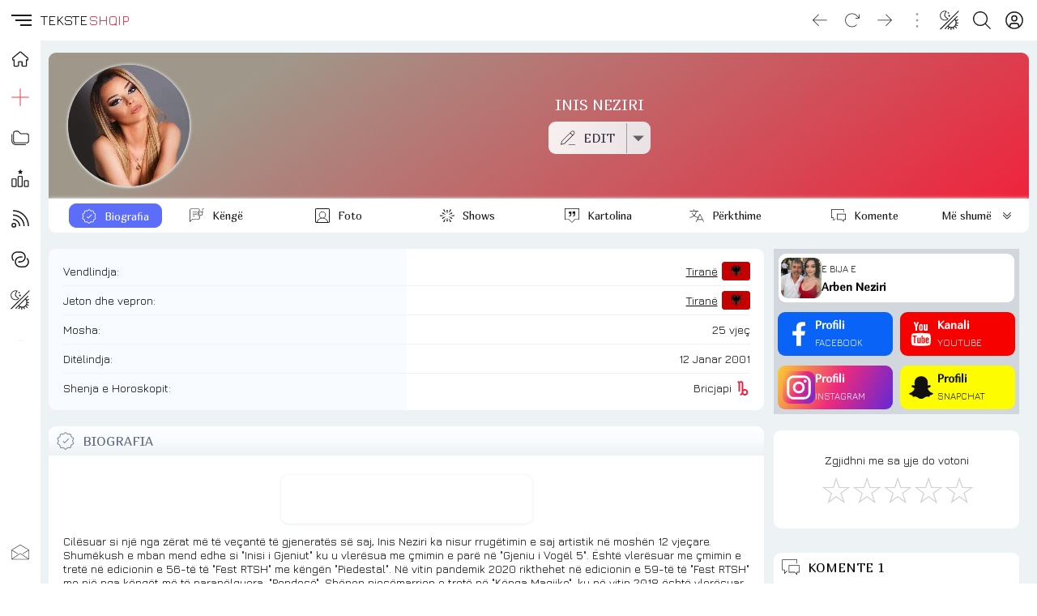

--- FILE ---
content_type: text/html; charset=UTF-8
request_url: https://teksteshqip.com/inis-neziri
body_size: 129403
content:
<!doctype html><html><head><meta charset="utf-8"><meta name="viewport" content="width=device-width,minimum-scale=1,initial-scale=1"><link rel="stylesheet" type="text/css" href="/teksteshqip-light-classic.css" /><link rel="image_src" type="image/webp" href="https://teksteshqip.com/img/arkiva/galeri/max/1/200/1200344.webp" /><meta property="og:image" content="https://teksteshqip.com/img/arkiva/galeri/max/1/200/1200344.webp" /><meta property="og:image:type" content="image/webp" /><meta property="og:image:width" content="600" /><meta property="og:image:height" content="600" /><title>Inis Neziri</title><link rel="shortcut icon" type="image/ico" href="/favicon.ico"><link rel="canonical" href="https://teksteshqip.com/inis-neziri" /><meta name="description" content="Biografia e Inis Neziri, mosha, vendlindja, vendbanimi, lajme, fotogaleri, rrjetet sociale, komente dhe detaje të ndryshme mbi jetën, të plotësuara në mënyrë vullnetare nga adhuruesit/fansat." /><meta name="keywords" content="Inis Neziri, tekste shqip, shqipetare, shqipe, shqip, shqiperia, shqiptare, kosova, bio, biografia, jeta, mosha, vendlindja, sa vjec, ku jeton, bio, biography, lifeline, age, place of birth" /><link href="https://fonts.googleapis.com/css2?family=Jura&family=Marmelad&display=swap" rel="stylesheet"><style>#topRight {margin-right:8px;}@media (max-width: 1140px){#afterLogo {display:none;}}.footcontent a li {color:var(--cl2);text-decoration:none;display:inline-block;padding-left:0;padding:0px 10px;margin-right:0;}.footcontent a:hover li {color:var(--accent);}#headSelector {position: relative;height: 50px;}#fixedTop, #sidebar {left: 0;bottom: 0;right: 0;position: fixed;}#fixedTop {top: 0;height: 50px;z-index: 4;}#sidebar {top: 50px;z-index: 3;}#fixedTop .rowView {background: rgba(var(--rgbbg1), 0.75);backdrop-filter: blur(1rem);}#sidebar.nowActive .menuIcons {backdrop-filter: blur(1rem);background: linear-gradient(to right, rgba(var(--rgbbg1), 0.75) 150px, rgba(var(--rgbbg3), 0.75) 150px);}.breadcrumb {background: linear-gradient(to right, var(--bg1) 25%, var(--bg2) 75%);box-shadow: 0 4px 24px 0 rgb(34 41 47 / 10%);border-top:3px solid var(--bg3);}.pageContent, .pageFooter {position: relative;margin-left: 50px;}.pageContent .subView {width: auto;padding:5px 10px;}.rowView {background: linear-gradient(to bottom, var(--bg3) 25%, var(--bg2) 75%, var(--bg2) 100%);}.card {background:var(--bg1);}.subCard {background:var(--bg2);}@media (max-width: 700px){.pageContent .subView {width: auto;padding:0px;}.pageContent, .pageFooter {margin-left: 0px;}}@media (min-width: 701px){.rowView.pageContent {padding-top: 10px;}}</style><link type="text/css" href="/assets/artist/index/components.css?id=152" rel="stylesheet"><meta name="apple-mobile-web-app-capable" content="yes"></head><body><script async src="https://ga.jspm.io/npm:es-module-shims@1.8.2/dist/es-module-shims.js"></script><script type="importmap">{"imports": {"vue": "https://cdnjs.cloudflare.com/ajax/libs/vue/3.2.47/vue.esm-browser.prod.min.js"}}</script><div id="main">  <Transition :name="opts.modal873.transition"><component v-if="opts.modal873.show && opts.modal873.imported && opts.options560.openedItem == 'dynamicmodal'" :key="opts.modal873.key" :is="opts.modal873.lazy" :show="opts.modal873.show" v-bind="opts.modal873.modal" @close="opts.modal873.show = false, opts.options560.openedItem = ''" @modalemit="modalemit"></component></Transition><div id="headSelector"><div id="fixedTop"><div class="flex rowView" style="justify-content: space-between;position:relative;height:50px;line-height:50px;padding:0;"><div id="topLeft"><div class="flex" style="justify-content: left;"><hamburger-animated-basic :sidebarstate="opts.options560.openedItem" selectname="sidebaropen" @togglevueselect="toggleOpenedItem('sidebaropen')" @triggersubmenu="opts.options560.openedItem == '' ? triggerSubmenus('close', 0) : triggerSubmenus('top', 0)"></hamburger-animated-basic><div class="logodiv large"><div class="inlineGrid" style="font-size:17px;font-weight:500;height:50px;grid-gap:2px;"><span style="color:var(--cl1);">TEKSTE</span><span style="color:var(--accent);">SHQIP</span></div></div></div></div><div id="topCenter" class="flex center gap5 mobHide" style="width: auto;"><div></div></div><div v-cloak id="topRight"><div class="vPad5 colRight" style="position:relative;"><a rel="nofollow" href="/komuniteti" title="Profili"><button class="btnIcon shadow0" title="Login" aria-label="Login"><div class="iconShell" style="width:22px;height:22px;"><svg xmlns="http://www.w3.org/2000/svg" style="background:transparent;" preserveAspectRatio="xMidYMid meet" viewBox="0 0 30 30" aria-hidden="true" role="img"><path style="fill:var(--cl1);stroke:none;" d="M 14.999811,0.2 A 14.8,14.8 0 1 0 29.8,15.000189 14.816914,14.816914 0 0 0 14.999811,0.2 Z m 5.46e-4,2.0879347 A 12.685714,12.685714 0 0 1 23.449336,24.43632 h -0.0011 a 5.2878286,5.2878286 0 0 0 -5.277197,-5.207817 h -6.34247 A 5.2878286,5.2878286 0 0 0 6.5508321,24.43632 12.685714,12.685714 0 0 1 15.000357,2.2879347 Z m -5.46e-4,4.2550815 a 5.2857143,5.2857143 0 1 0 5.285391,5.2859378 5.2857143,5.2857143 0 0 0 -5.285391,-5.2859378 z m 0.310841,2.1294529 a 3.1714287,3.1714287 0 0 1 2.860394,3.1564849 3.1745999,3.1745999 0 0 1 -3.171235,3.171235 3.1714287,3.1714287 0 1 1 0.310841,-6.3277199 z M 11.828576,21.343206 h 6.34247 a 3.1745999,3.1745999 0 0 1 3.171781,3.171234 v 1.455873 a 12.578943,12.578943 0 0 1 -12.686033,0 V 24.51444 a 3.1745999,3.1745999 0 0 1 3.171782,-3.171234 z" /></svg></div></button></a></div><div class="vPad5 colRight"><button id="searchbutton" class="btnIcon shadow0" title="Kërko" aria-label="Search button" @click="loadModalComponent({title: 'KËRKO', icon: 'search', framebox: 'width: 96%;margin: 3px 2%;', variant: 'empty', maxwidth: '800px', maxheight: '98dvh', cardclasses: 'cardfull modalswipe', swipedown: true, transition: 'modalswipe', childpath: 'multiplex/modals/search/top', childprops: {web_short: 'teksteshqip', rootpath: '/'}})"><div class="iconShell" style="width:22px;height:22px;"><svg xmlns="http://www.w3.org/2000/svg" style="background:transparent;" preserveAspectRatio="xMidYMid meet" viewBox="0 0 30 30" aria-hidden="true" role="img"><path style="fill:var(--cl1);stroke:none;" d="M 12.318359,0 C 5.4963019,0 0,5.4943462 0,12.316407 c 0,6.822055 5.4963019,12.318358 12.318359,12.318358 3.069054,0 5.866988,-1.114132 8.019531,-2.958985 L 28.660155,29.998046 30,28.658203 21.677734,20.335936 c 1.844201,-2.152374 2.957031,-4.95108 2.957031,-8.019529 C 24.634765,5.4943462 19.140416,0 12.318359,0 Z m 0,1.8945312 c 5.7798,0 10.421875,4.642075 10.421875,10.4218758 0,5.779798 -4.642075,10.423827 -10.421875,10.423827 -5.7797984,0 -10.4238278,-4.644029 -10.4238278,-10.423827 0,-5.7798008 4.6440294,-10.4218758 10.4238278,-10.4218758 z" /></svg></div></button></div><div class="vPad5 colRight" style="position:relative;"><button class="btnIcon shadow0" aria-label="Change theme" @click="toggleOpenedItem('themeicons')"><div class="iconShell" style="width:24px;height:24px;"><svg xmlns="http://www.w3.org/2000/svg" style="background:transparent;" preserveAspectRatio="xMidYMid meet" viewBox="0 0 30 30" aria-hidden="true" role="img"><path style="fill:currentColor;stroke:none;" d="M 28.6692,0.2 0.2,28.485616 1.2175244,29.505093 29.686725,1.2214304 Z M 8.0120877,0.42069148 C 4.9213753,0.47310831 1.8726656,2.2249774 0.73122196,5.1352864 -0.79070338,9.0156986 1.120116,13.394095 5.0005278,14.91602 8.1038739,16.133175 11.524543,15.155306 13.548904,12.732542 8.2119157,8.9849736 5.9124889,8.0530604 11.049036,0.95386646 10.078934,0.57338521 9.0423252,0.4032192 8.0120877,0.42069148 Z M 7.9476377,1.5202427 C 8.3491213,1.5233327 8.7538148,1.5606017 9.1585114,1.631565 5.8214731,6.7518902 5.8024784,9.282113 11.881023,12.968857 8.4544791,15.701291 2.4944629,14.172219 1.5065716,9.2932702 0.54781615,4.5582164 4.0666313,1.4904215 7.9476377,1.5202427 Z M 13.78522,2.0807601 12.841911,2.867828 11.625178,3.0240697 12.412245,3.9654264 12.568487,5.1841119 13.509845,4.3970441 14.72853,4.2408023 13.939509,3.2994458 Z M 15.267564,6.3090526 14.16606,7.2308789 12.740353,7.41251 13.662179,8.5159674 13.843811,9.9416733 14.945315,9.019847 16.371022,8.838216 15.449195,7.7347586 Z m 11.464239,2.0330959 -3.78691,3.7537075 -0.0039,-0.0039 -11.669306,11.72985 0.0098,0.0078 -3.8845604,4.040803 1.0097123,0.968698 3.9099501,-4.062285 c 0.435402,0.358136 0.895167,0.674011 1.374927,0.945262 l -1.818263,2.829929 1.177672,0.757773 1.91982,-2.986171 c 0.503066,0.191646 1.017389,0.337656 1.537028,0.435524 l -0.08788,2.993982 1.54484,0.04687 0.08398,-2.892426 c 0.655084,0.0017 1.306646,-0.07607 1.939351,-0.236315 l 0.964793,2.697124 1.320243,-0.472633 -0.968699,-2.695169 c 0.579164,-0.271226 1.129887,-0.624662 1.642491,-1.060491 l 2.67564,2.61119 0.980417,-1.0019 -2.671734,-2.607285 c 0.361875,-0.437143 0.672644,-0.904859 0.933544,-1.392504 l 2.66197,1.228451 0.585906,-1.271418 -2.693217,-1.244074 c 0.19483,-0.576954 0.32674,-1.171585 0.396463,-1.773345 l 2.796727,0.152336 0.07422,-1.398364 -2.822118,-0.154289 C 25.83177,17.54289 25.704334,16.802389 25.481919,16.081965 L 28.626284,14.757816 28.083343,13.466869 24.964368,14.7793 C 24.676493,14.198329 24.319955,13.643778 23.896064,13.127043 L 27.718129,9.3362275 Z M 22.81404,14.20512 c 0.502837,0.643905 0.99555,1.300782 1.25384,2.044814 0.878878,2.531697 0.342438,5.446253 -1.605383,7.435154 -0.01448,0.01478 -0.03025,0.02828 -0.04492,0.04297 -2.466765,2.470448 -6.261762,2.207998 -9.056163,-0.01953 z" /></svg></div></button><div v-if="opts.options560.openedItem == 'themeicons'" class="flex large bgCl3 radius" style="position:absolute;top:50px;left:-62px;z-index:4;width:160px;height:50px;padding:5px;row-gap:5px;"><button class="btnIcon large shadow0" style="background:white;" @click="changeTheme('light/classic'),toggleOpenedItem('')"><div class="iconShell" style="width:28px;height:28px;"><svg xmlns="http://www.w3.org/2000/svg" style="background:transparent;" preserveAspectRatio="xMidYMid meet" viewBox="0 0 30 30" aria-hidden="true" role="img"><path style="fill:black;stroke:none;" d="M 15,10.963636 C 17.22,10.963636 19.036364,12.78 19.036364,15 19.036364,17.22 17.22,19.036364 15,19.036364 12.78,19.036364 10.963636,17.22 10.963636,15 10.963636,12.78 12.78,10.963636 15,10.963636 m 0,-2.6909087 c -3.713455,0 -6.7272727,3.0138177 -6.7272727,6.7272727 0,3.713455 3.0138177,6.727273 6.7272727,6.727273 3.713455,0 6.727273,-3.013818 6.727273,-6.727273 0,-3.713455 -3.013818,-6.7272727 -6.727273,-6.7272727 z M 1.5454545,16.345455 h 2.6909091 c 0.74,0 1.3454546,-0.605455 1.3454546,-1.345455 0,-0.74 -0.6054546,-1.345455 -1.3454546,-1.345455 H 1.5454545 C 0.80545455,13.654545 0.2,14.26 0.2,15 c 0,0.74 0.60545455,1.345455 1.3454545,1.345455 z m 24.2181815,0 h 2.690909 C 29.194545,16.345455 29.8,15.74 29.8,15 c 0,-0.74 -0.605455,-1.345455 -1.345455,-1.345455 h -2.690909 c -0.74,0 -1.345454,0.605455 -1.345454,1.345455 0,0.74 0.605454,1.345455 1.345454,1.345455 z M 13.654545,1.5454545 v 2.6909091 c 0,0.74 0.605455,1.3454546 1.345455,1.3454546 0.74,0 1.345455,-0.6054546 1.345455,-1.3454546 V 1.5454545 C 16.345455,0.80545455 15.74,0.2 15,0.2 c -0.74,0 -1.345455,0.60545455 -1.345455,1.3454545 z m 0,24.2181815 v 2.690909 C 13.654545,29.194545 14.26,29.8 15,29.8 c 0.74,0 1.345455,-0.605455 1.345455,-1.345455 v -2.690909 c 0,-0.74 -0.605455,-1.345454 -1.345455,-1.345454 -0.74,0 -1.345455,0.605454 -1.345455,1.345454 z M 6.9138182,5.0167273 a 1.3400727,1.3400727 0 0 0 -1.8970909,0 1.3400727,1.3400727 0 0 0 0,1.8970909 L 6.4429091,8.34 C 6.9676364,8.8647273 7.8287273,8.8647273 8.34,8.34 8.8512727,7.8152727 8.8647273,6.9541818 8.34,6.4429091 Z M 23.557091,21.66 a 1.3400727,1.3400727 0 0 0 -1.897091,0 1.3400727,1.3400727 0 0 0 0,1.897091 l 1.426182,1.426182 c 0.524727,0.524727 1.385818,0.524727 1.897091,0 a 1.3400727,1.3400727 0 0 0 0,-1.897091 z M 24.983273,6.9138182 a 1.3400727,1.3400727 0 0 0 0,-1.8970909 1.3400727,1.3400727 0 0 0 -1.897091,0 L 21.66,6.4429091 c -0.524727,0.5247273 -0.524727,1.3858182 0,1.8970909 0.524727,0.5112727 1.385818,0.5247273 1.897091,0 z M 8.34,23.557091 a 1.3400727,1.3400727 0 0 0 0,-1.897091 1.3400727,1.3400727 0 0 0 -1.8970909,0 l -1.4261818,1.426182 c -0.5247273,0.524727 -0.5247273,1.385818 0,1.897091 0.5247272,0.511272 1.3858182,0.524727 1.8970909,0 z" /></svg></div></button><button class="btnIcon large shadow0" style="background:black;" @click="changeTheme('dark/kuqezi'),toggleOpenedItem('')"><div class="iconShell" style="width:26px;height:26px;"><svg xmlns="http://www.w3.org/2000/svg" style="background:transparent;" preserveAspectRatio="xMidYMid meet" viewBox="0 0 30 30" aria-hidden="true" role="img"><path style="fill:white;stroke:none;" d="M 29.767355,18.764252 A 15.031375,15.031375 0 0 1 11.235747,0.23264449 15.047731,15.047731 0 1 0 29.767355,18.764252 Z" /></svg></div></button><button class="btnIcon large shadow0 primary" @click="opts.options560.openedItem = 'sidebaropen', opts.options560.isOpen = 'item_ngjyrat'"><div class="iconShell" style="width:26px;height:26px;"><svg xmlns="http://www.w3.org/2000/svg" style="background:transparent;" preserveAspectRatio="xMidYMid meet" viewBox="0 0 30 30" aria-hidden="true" role="img"><path style="fill:currentColor;stroke:none;" d="M 0.03428532,7.5171423 H 7.5171423 V 0.03428532 H 0.03428532 Z M 11.258572,29.965714 h 7.482856 v -7.482856 h -7.482856 z m -11.22428668,0 H 7.5171423 V 22.482858 H 0.03428532 Z m 0,-11.224286 H 7.5171423 V 11.258572 H 0.03428532 Z m 11.22428668,0 h 7.482856 V 11.258572 H 11.258572 Z M 22.482857,0.03428532 V 7.5171423 h 7.482857 V 0.03428532 Z M 11.258572,7.5171423 h 7.482856 V 0.03428532 H 11.258572 Z M 22.482857,18.741428 h 7.482857 v -7.482856 h -7.482857 z m 0,11.224286 h 7.482857 v -7.482856 h -7.482857 z" /></svg></div></button></div></div><div class="vPad5 colRight mobHide"><button class="btnIcon shadow0" style="opacity:0.4;pointer-events: none" aria-label="Divider"><div class="iconShell" style="width:18px;height:18px;"><svg xmlns="http://www.w3.org/2000/svg" style="background:transparent;" preserveAspectRatio="xMidYMid meet" viewBox="0 0 5 30" aria-hidden="true" role="img"><path style="fill:currentColor;stroke:none;" d="m 4.8736842,27.463158 a 2.3368421,2.3368421 0 1 1 -2.33684,-2.336842 2.3368421,2.3368421 0 0 1 2.33684,2.336842 z M 2.5368442,4.8736842 a 2.3368421,2.3368421 0 1 0 -2.33684,-2.336842 2.3368421,2.3368421 0 0 0 2.33684,2.336842 z m 0,7.7894738 A 2.3368421,2.3368421 0 1 0 4.8736842,15 2.3368421,2.3368421 0 0 0 2.5368442,12.663158 Z" /></svg></div></button></div><div class="vPad5 colRight mobHide"><button class="btnIcon shadow0" aria-label="Go forward" @click="goFwdHistory()"><div class="iconShell" style="width:18px;height:18px;"><svg xmlns="http://www.w3.org/2000/svg" style="background:transparent;" preserveAspectRatio="xMidYMid meet" viewBox="0 0 30 25" aria-hidden="true" role="img"><path style="fill:currentColor;stroke:none;" d="M 29.609318,12.813187 18.025779,24.396725 a 0.62744169,0.62744169 0 0 1 -0.900942,0 0.62744169,0.62744169 0 0 1 0,-0.900941 L 27.598287,13.006246 H 0.84353 a 0.64353,0.64353 0 0 1 0,-1.28706 H 27.598287 L 17.124837,1.2296483 A 0.64352993,0.64352993 0 0 1 18.025779,0.32870628 L 29.609318,11.912245 a 0.62744169,0.62744169 0 0 1 0,0.900942 z" /></svg></div></button></div><div class="vPad5 colRight mobHide"><button class="btnIcon shadow0" aria-label="Reload" @click="refreshPage()"><div class="iconShell" style="width:18px;height:18px;"><svg xmlns="http://www.w3.org/2000/svg" style="background:transparent;" preserveAspectRatio="xMidYMid meet" viewBox="0 0 30 29" aria-hidden="true" role="img"><path style="fill:currentColor;stroke:none;" d="m 29.799999,2.631413 v 7.386571 a 0.61554759,0.61554759 0 0 1 -0.615547,0.615548 H 21.79788 a 0.615548,0.615548 0 0 1 0,-1.231096 h 5.893869 L 23.521414,5.232102 a 12.926499,12.926499 0 1 0 0,18.281763 0.61554759,0.61554759 0 0 1 0.877155,0 0.64632497,0.64632497 0 0 1 0,0.877155 14.172983,14.172983 0 1 1 0,-20.036074 L 28.568904,8.54067 V 2.631413 a 0.61554759,0.61554759 0 1 1 1.231095,0 z" /></svg></div></button></div><div class="vPad5 colRight mobHide"><button class="btnIcon shadow0" aria-label="Go back" @click="goBackHistory()"><div class="iconShell" style="width:18px;height:18px;"><svg xmlns="http://www.w3.org/2000/svg" style="background:transparent;" preserveAspectRatio="xMidYMid meet" viewBox="0 0 30 25" aria-hidden="true" role="img"><path style="fill:currentColor;stroke:none;" d="M 0.39068209,12.813187 11.974221,24.396725 a -0.62744169,0.62744169 0 0 0 0.900942,0 -0.62744169,0.62744169 0 0 0 0,-0.900941 L 2.4017131,13.006246 H 29.15647 a -0.64353,0.64353 0 0 0 0,-1.28706 H 2.4017131 L 12.875163,1.2296483 A -0.64352993,0.64352993 0 0 0 11.974221,0.32870628 L 0.39068209,11.912245 a -0.62744169,0.62744169 0 0 0 0,0.900942 z" /></svg></div></button></div></div></div></div></div><div v-cloak id="sidebar" :class="opts.options560.openedItem == 'sidebaropen' ? 'nowActive' : 'starty'"><div class="menuIcons" style="float:left;width:100%;max-width:400px;height:100%;margin:0;position:relative;padding-top: 0px;border-bottom:0.5px solid var(--bg3);transition: transform 1s ease;"><nav class="headAccordion" style="display: flex;"><span class="sideleftmenu"><span style="display: flex;flex-direction: column;flex:1;height: 100%;"><ul style="margin: 0;"><li style="height:45px;"><a class="inherIt" title="TEKSTESHQIP" href="/"><button class="btnIcon large noHover shadow0" style="height:45px !important;line-height:45px !important;cursor: pointer;" title="Home"><div class="iconShell" style="width:20px;height:20px;"><svg xmlns="http://www.w3.org/2000/svg" style="background:transparent;" preserveAspectRatio="xMidYMid meet" viewBox="0 0 30 30" aria-hidden="true" role="img"><path style="fill:none;stroke:var(--cl1);stroke-width:2;" d="M 29.263104,13.202746 16.544136,2.3346439 a 2.294462,2.294462 0 0 0 -2.982801,0 L 0.76588568,13.202746 a 1.8585142,1.8585142 0 0 0 -0.22179798,2.630982 1.8279213,1.8279213 0 0 0 1.4684557,0.665394 h 1.5984751 v 10.164467 a 1.2466576,1.2466576 0 0 0 1.2466577,1.246658 h 5.6214328 a 1.2466576,1.2466576 0 0 0 1.246658,-1.246658 v -6.256232 a 0.76482065,0.76482065 0 0 1 0.764819,-0.764822 h 5.07841 a 0.76482065,0.76482065 0 0 1 0.764821,0.764822 v 6.256232 a 1.2466576,1.2466576 0 0 0 1.246657,1.246658 h 5.621433 a 1.2466576,1.2466576 0 0 0 1.246657,-1.246658 V 16.499122 h 1.567882 a 1.8661624,1.8661624 0 0 0 1.216065,-3.296376 z" /></svg></div></button><h3 v-show="opts.options560.openedItem == 'sidebaropen'" style="display:none;">HOME</h3></a></li><li :class="opts.options560.isOpen == 'item_top_0' ? 'nowActive' : false"><button class="btnIcon large shadow0" title="Dërgo" @click="opts.options560.openedItem = 'sidebaropen', opts.options560.isOpen = 'item_top_0',  triggerSubmenus('top', 0)"><div class="iconShell" style="width:22px;height:22px;"><svg xmlns="http://www.w3.org/2000/svg" style="background:transparent;" preserveAspectRatio="xMidYMid meet" viewBox="0 0 30 30" aria-hidden="true" role="img"><path style="fill:currentColor;stroke:none;" d="M 14.462891,0.19921875 V 0.68359375 14.462891 H 0.19921875 v 1.074218 H 14.462891 v 14.263672 h 1.074218 V 15.537109 H 29.800781 V 14.462891 H 15.537109 V 0.19921875 Z" /></svg></div></button><h3 v-show="opts.options560.openedItem == 'sidebaropen'" style="display:none;text-transform:uppercase;" @click="opts.options560.openedItem = 'sidebaropen', opts.options560.isOpen = 'item_top_0',  triggerSubmenus('top', 0)">Dërgo</h3></li><li :class="opts.options560.isOpen == 'item_top_2' ? 'nowActive' : false"><button class="btnIcon large shadow0" title="Rubrikat" @click="opts.options560.openedItem = 'sidebaropen', opts.options560.isOpen = 'item_top_2',  triggerSubmenus('top', 2)"><div class="iconShell" style="width:22px;height:22px;"><svg xmlns="http://www.w3.org/2000/svg" style="background:transparent;" preserveAspectRatio="xMidYMid meet" viewBox="0 0 30 24" aria-hidden="true" role="img"><path style="fill:currentColor;stroke:none;" d="m 7.247619,0.2 h 4.228571 l 4.228572,4.2285714 h 9.866667 A 4.2285714,4.2285714 0 0 1 29.8,8.6571429 v 8.4571431 a 4.2285714,4.2285714 0 0 1 -4.228571,4.228571 H 7.247619 A 4.2285714,4.2285714 0 0 1 3.0190476,17.114286 V 4.4285714 A 4.2285714,4.2285714 0 0 1 7.247619,0.2 m 0,1.4095238 A 2.8190476,2.8190476 0 0 0 4.4285714,4.4285714 V 17.114286 a 2.8190476,2.8190476 0 0 0 2.8190476,2.819047 h 18.32381 a 2.8190476,2.8190476 0 0 0 2.819047,-2.819047 V 8.6571429 A 2.8190476,2.8190476 0 0 0 25.571429,5.8380952 H 15.126857 L 10.898286,1.6095238 H 7.247619 m 0,22.5523812 A 7.047619,7.047619 0 0 1 0.2,17.114286 V 5.8380952 H 1.6095238 V 17.114286 a 5.6380952,5.6380952 0 0 0 5.6380952,5.638095 h 16.914286 v 1.409524 z" /></svg></div></button><h3 v-show="opts.options560.openedItem == 'sidebaropen'" style="display:none;text-transform:uppercase;" @click="opts.options560.openedItem = 'sidebaropen', opts.options560.isOpen = 'item_top_2',  triggerSubmenus('top', 2)">Rubrikat</h3></li><li :class="opts.options560.isOpen == 'item_top_1' ? 'nowActive' : false"><button class="btnIcon large shadow0" title="Renditjet" @click="opts.options560.openedItem = 'sidebaropen', opts.options560.isOpen = 'item_top_1',  triggerSubmenus('top', 1)"><div class="iconShell" style="width:22px;height:22px;"><svg xmlns="http://www.w3.org/2000/svg" style="background:transparent;" preserveAspectRatio="xMidYMid meet" viewBox="0 0 30 30" aria-hidden="true" role="img"><path style="fill:currentColor;stroke:none;" d="m 15.114445,0.20002943 c -0.161651,-0.00185 -0.326383,0.083506 -0.411672,0.2616232 L 13.767855,2.4353687 11.692183,2.747008 c -0.36892,0.059504 -0.527524,0.5357592 -0.257775,0.8175726 l 1.50818,1.5274177 -0.357809,2.1526202 C 12.529239,7.6289093 12.915,7.926311 13.256151,7.7486278 l 1.860218,-1.0234082 1.844828,1.0118661 c 0.341154,0.1776831 0.689284,-0.1194332 0.669447,-0.5078568 L 17.27476,5.0804561 18.781017,3.5645806 C 19.050766,3.2827672 18.89216,2.806508 18.523241,2.747008 L 16.449493,2.4353687 15.512651,0.46165263 c -0.07735,-0.1706999 -0.236555,-0.2597688 -0.398206,-0.2616232 z M 12.838708,10.739982 c -1.175168,0 -2.106954,0.99931 -2.114146,2.160314 l -0.09042,14.72977 C 10.626942,28.803621 11.571193,29.8 12.746365,29.8 h 4.259072 c 1.17517,0 2.10503,-0.999311 2.112222,-2.160315 l 0.09234,-14.727846 c 0.0072,-1.173557 -0.938976,-2.171857 -2.114146,-2.171857 z m 0,1.687084 h 4.257147 c 0.229108,0 0.428844,0.184028 0.427062,0.47323 l -0.09042,14.72977 c -0.0019,0.301755 -0.197959,0.484773 -0.42706,0.484773 h -4.259072 c -0.229104,0 -0.426919,-0.185951 -0.425138,-0.475154 l 0.09042,-14.727846 c 0.0019,-0.301755 0.19796,-0.484773 0.427061,-0.484773 z m -10.5264854,2.76051 c -0.372122,0 -0.7767136,-0.02118 -1.2484814,0.194293 C 0.59197349,15.597335 0.2,16.230903 0.2,16.815025 V 27.635837 C 0.2,28.804082 1.1374505,29.8 2.3122226,29.8 h 4.532237 c 1.1751589,0 2.1122224,-0.996833 2.1122224,-2.164163 V 16.815025 c 0,-0.583666 -0.3918705,-1.217507 -0.8637412,-1.433156 -0.4718707,-0.21565 -0.8758054,-0.194293 -1.2484812,-0.194293 z m 0,1.68516 h 4.532237 c 0.2563655,0 0.3564939,0.02256 0.4251376,0.0327 v 10.730398 c 0,0.295459 -0.1960232,0.479002 -0.4251376,0.479002 h -4.532237 c -0.2271215,0 -0.4270615,-0.184458 -0.4270615,-0.479002 V 16.905439 c 0.068616,-0.01017 0.1709362,-0.0327 0.4270615,-0.0327 z m 20.8702204,1.331201 c -1.175195,0 -2.099765,0.998256 -2.112223,2.154544 l -0.07887,7.267738 C 20.97862,28.804426 21.928381,29.8 23.103572,29.8 h 4.168658 c 1.17519,0 2.099765,-1.000175 2.112222,-2.156468 l 0.07887,-7.265814 c 0.01272,-1.178205 -0.937029,-2.173781 -2.112223,-2.173781 z m 0,1.685161 H 27.3511 c 0.229079,0 0.428209,0.184893 0.425137,0.469383 l -0.07887,7.267738 c -0.0033,0.306415 -0.196057,0.48862 -0.425137,0.48862 h -4.168661 c -0.229082,0 -0.428209,-0.186807 -0.425138,-0.471307 l 0.07695,-7.265814 c 0.0033,-0.306407 0.197981,-0.48862 0.427061,-0.48862 z" /></svg></div></button><h3 v-show="opts.options560.openedItem == 'sidebaropen'" style="display:none;text-transform:uppercase;" @click="opts.options560.openedItem = 'sidebaropen', opts.options560.isOpen = 'item_top_1',  triggerSubmenus('top', 1)">Renditjet</h3></li><li :class="opts.options560.isOpen == 'item_top_4' ? 'nowActive' : false"><button class="btnIcon large shadow0" title="Të rejat" @click="opts.options560.openedItem = 'sidebaropen', opts.options560.isOpen = 'item_top_4',  triggerSubmenus('top', 4)"><div class="iconShell" style="width:22px;height:22px;"><svg xmlns="http://www.w3.org/2000/svg" style="background:transparent;" preserveAspectRatio="xMidYMid meet" viewBox="0 0 30 30" aria-hidden="true" role="img"><path style="fill:currentColor;stroke:none;" d="M 2.7519531 0.19921875 L 2.7519531 2.2421875 C 16.540746 2.2421875 27.757813 13.459255 27.757812 27.248047 L 29.800781 27.248047 A 26.880966 26.880966 0 0 0 27.673828 16.71875 A 26.958156 26.958156 0 0 0 21.876953 8.1230469 A 26.966831 26.966831 0 0 0 2.7519531 0.19921875 z M 2.7519531 7.5996094 L 2.7519531 9.640625 C 12.460418 9.640625 20.359375 17.539582 20.359375 27.248047 L 22.400391 27.248047 A 19.519509 19.519509 0 0 0 16.644531 13.355469 A 19.519828 19.519828 0 0 0 2.7519531 7.5996094 z M 2.7519531 15 L 2.7519531 17.041016 C 8.3800901 17.041016 12.958984 21.619974 12.958984 27.248047 L 15 27.248047 C 15 20.494347 9.5056541 15 2.7519531 15 z M 4.2832031 21.634766 A 4.0827519 4.0827519 0 1 0 8.3652344 25.716797 A 4.087345 4.087345 0 0 0 4.2832031 21.634766 z M 5.0644531 23.832031 A 2.0413759 2.0413759 0 0 1 6.3242188 25.716797 A 2.0436725 2.0436725 0 0 1 4.2832031 27.757812 A 2.0413759 2.0413759 0 1 1 5.0644531 23.832031 z" /></svg></div></button><h3 v-show="opts.options560.openedItem == 'sidebaropen'" style="display:none;text-transform:uppercase;" @click="opts.options560.openedItem = 'sidebaropen', opts.options560.isOpen = 'item_top_4',  triggerSubmenus('top', 4)">Të rejat</h3></li><li :class="opts.options560.isOpen == 'item_top_3' ? 'nowActive' : false"><button class="btnIcon large shadow0" title="Lidhje" @click="opts.options560.openedItem = 'sidebaropen', opts.options560.isOpen = 'item_top_3',  triggerSubmenus('top', 3)"><div class="iconShell" style="width:22px;height:22px;"><svg xmlns="http://www.w3.org/2000/svg" style="background:transparent;" preserveAspectRatio="xMidYMid meet" viewBox="0 0 30 27" aria-hidden="true" role="img"><path style="fill:currentColor;stroke:none;" d="M 0.20000694,9.4930872 A 9.2930872,9.2930872 0 0 1 9.4930941,0.2 h 5.5070149 a 9.2930872,9.2930872 0 0 1 0,18.586174 h -2.753508 a 1.0325652,1.0325652 0 0 1 0,-2.06513 h 2.753508 a 7.2279568,7.2279568 0 1 0 0,-14.4559135 H 9.4930941 A 7.2279567,7.2279567 0 0 0 4.105857,14.311725 1.0325652,1.0325652 0 0 1 2.5666464,15.688479 9.2627986,9.2627986 0 0 1 0.20000694,9.4930872 Z M 15.000109,10.525652 a 7.227957,7.227957 0 1 0 0,14.455914 h 5.507014 a 7.2279567,7.2279567 0 0 0 5.387237,-12.046595 1.0325652,1.0325652 0 1 1 1.539211,-1.376753 9.2930872,9.2930872 0 0 1 -6.926448,15.488478 h -5.507014 a 9.2930872,9.2930872 0 0 1 0,-18.586174 h 2.753507 a 1.0325652,1.0325652 0 0 1 0,2.06513 z" /></svg></div></button><h3 v-show="opts.options560.openedItem == 'sidebaropen'" style="display:none;text-transform:uppercase;" @click="opts.options560.openedItem = 'sidebaropen', opts.options560.isOpen = 'item_top_3',  triggerSubmenus('top', 3)">Lidhje</h3></li><li :class="opts.options560.isOpen === 'item_ngjyrat' ? 'nowActive' : false"><button class="btnIcon large shadow0" title="Ngjyrat" @click="opts.options560.isOpen = 'item_ngjyrat', opts.options560.openedItem = 'sidebaropen', triggerSubmenus('close', 0)"><div class="iconShell" style="width:24px;height:24px;"><svg xmlns="http://www.w3.org/2000/svg" style="background:transparent;" preserveAspectRatio="xMidYMid meet" viewBox="0 0 30 30" aria-hidden="true" role="img"><path style="fill:currentColor;stroke:none;" d="M 28.6692,0.2 0.2,28.485616 1.2175244,29.505093 29.686725,1.2214304 Z M 8.0120877,0.42069148 C 4.9213753,0.47310831 1.8726656,2.2249774 0.73122196,5.1352864 -0.79070338,9.0156986 1.120116,13.394095 5.0005278,14.91602 8.1038739,16.133175 11.524543,15.155306 13.548904,12.732542 8.2119157,8.9849736 5.9124889,8.0530604 11.049036,0.95386646 10.078934,0.57338521 9.0423252,0.4032192 8.0120877,0.42069148 Z M 7.9476377,1.5202427 C 8.3491213,1.5233327 8.7538148,1.5606017 9.1585114,1.631565 5.8214731,6.7518902 5.8024784,9.282113 11.881023,12.968857 8.4544791,15.701291 2.4944629,14.172219 1.5065716,9.2932702 0.54781615,4.5582164 4.0666313,1.4904215 7.9476377,1.5202427 Z M 13.78522,2.0807601 12.841911,2.867828 11.625178,3.0240697 12.412245,3.9654264 12.568487,5.1841119 13.509845,4.3970441 14.72853,4.2408023 13.939509,3.2994458 Z M 15.267564,6.3090526 14.16606,7.2308789 12.740353,7.41251 13.662179,8.5159674 13.843811,9.9416733 14.945315,9.019847 16.371022,8.838216 15.449195,7.7347586 Z m 11.464239,2.0330959 -3.78691,3.7537075 -0.0039,-0.0039 -11.669306,11.72985 0.0098,0.0078 -3.8845604,4.040803 1.0097123,0.968698 3.9099501,-4.062285 c 0.435402,0.358136 0.895167,0.674011 1.374927,0.945262 l -1.818263,2.829929 1.177672,0.757773 1.91982,-2.986171 c 0.503066,0.191646 1.017389,0.337656 1.537028,0.435524 l -0.08788,2.993982 1.54484,0.04687 0.08398,-2.892426 c 0.655084,0.0017 1.306646,-0.07607 1.939351,-0.236315 l 0.964793,2.697124 1.320243,-0.472633 -0.968699,-2.695169 c 0.579164,-0.271226 1.129887,-0.624662 1.642491,-1.060491 l 2.67564,2.61119 0.980417,-1.0019 -2.671734,-2.607285 c 0.361875,-0.437143 0.672644,-0.904859 0.933544,-1.392504 l 2.66197,1.228451 0.585906,-1.271418 -2.693217,-1.244074 c 0.19483,-0.576954 0.32674,-1.171585 0.396463,-1.773345 l 2.796727,0.152336 0.07422,-1.398364 -2.822118,-0.154289 C 25.83177,17.54289 25.704334,16.802389 25.481919,16.081965 L 28.626284,14.757816 28.083343,13.466869 24.964368,14.7793 C 24.676493,14.198329 24.319955,13.643778 23.896064,13.127043 L 27.718129,9.3362275 Z M 22.81404,14.20512 c 0.502837,0.643905 0.99555,1.300782 1.25384,2.044814 0.878878,2.531697 0.342438,5.446253 -1.605383,7.435154 -0.01448,0.01478 -0.03025,0.02828 -0.04492,0.04297 -2.466765,2.470448 -6.261762,2.207998 -9.056163,-0.01953 z" /></svg></div></button><h3 v-show="opts.options560.openedItem == 'sidebaropen'" style="display:none;" @click="opts.options560.isOpen = 'item_ngjyrat', opts.options560.openedItem = 'sidebaropen', triggerSubmenus('close', 0)">NGJYRAT</h3></li><li><button disabled class="btnIcon large noHover shadow0" style="cursor:auto;"><div class="iconShell" style="width:5px;height:5px;"><svg xmlns="http://www.w3.org/2000/svg" style="background:transparent;" preserveAspectRatio="xMidYMid meet" viewBox="0 0 30 5" aria-hidden="true" role="img"><path style="fill:currentColor;stoke:none;opacity:0.3;" d="M 4.755412,2.3862418 A 2.3646564,2.3646564 0 1 1 2.3907556,0.02158527 2.3646564,2.3646564 0 0 1 4.755412,2.3862418 Z M 27.613758,0.02158527 A 2.3646564,2.3646564 0 1 0 29.978415,2.3862418 2.3646564,2.3646564 0 0 0 27.613758,0.02158527 Z m -12.611501,0 A 2.3646564,2.3646564 0 1 0 17.366913,2.3862418 2.3646564,2.3646564 0 0 0 15.002257,0.02158527 Z" /></svg></div></button></li></ul><ul style="margin-top:auto;"><li :class="opts.options560.isOpen == 'item_bottom_0' ? 'nowActive' : false"><button class="btnIcon large shadow0" title="Kontakto" @click="opts.options560.openedItem = 'sidebaropen', opts.options560.isOpen = 'item_bottom_0',  triggerSubmenus('bottom', 0)"><div class="iconShell" style="width:22px;height:22px;"><svg xmlns="http://www.w3.org/2000/svg" style="background:transparent;" preserveAspectRatio="xMidYMid meet" viewBox="0 0 30 25" aria-hidden="true" role="img"><path style="fill:currentColor;stroke:none;" d="m 15.826163,0.51156459 c -0.452052,-0.41541945 -1.199495,-0.41541945 -1.651546,0 L 0.38861446,8.828527 A 0.3904787,0.3904787 0 0 0 0.2,9.1621096 V 23.90989 c 0,0.672621 0.55025541,1.220538 1.2267734,1.220538 H 28.573227 C 29.249745,25.130428 29.8,24.582511 29.8,23.90989 V 9.1621096 A 0.3904787,0.3904787 0 0 0 29.611386,8.828527 Z M 14.613418,1.1561272 a 0.41074306,0.41074306 0 0 0 0.07404,-0.057675 0.44113961,0.44113961 0 0 1 0.624298,0 0.43958081,0.43958081 0 0 0 0.07404,0.057675 l 13.4267,8.1010691 -9.725336,5.7956077 a 0.3904787,0.3904787 0 0 0 0.398273,0.670283 l 9.543736,-5.681816 V 23.881052 L 15.83006,15.100348 c -0.419317,-0.334362 -1.242362,-0.334362 -1.63362,-0.01948 L 0.97082521,23.877155 V 10.041271 l 9.54295679,5.681816 a 0.39003904,0.39003904 0 0 0 0.399052,-0.670283 L 1.1867186,9.2571963 Z M 28.319922,24.35103 H 1.6738428 L 14.655506,15.710617 c 0.134836,-0.107557 0.554932,-0.106778 0.716267,0.01949 z" /></svg></div></button><h3 v-show="opts.options560.openedItem == 'sidebaropen'" style="display:none;text-transform:uppercase;" @click="opts.options560.openedItem = 'sidebaropen', opts.options560.isOpen = 'item_bottom_0',  triggerSubmenus('bottom', 0)">Kontakto</h3></li></ul></span></span><span class="siderightmenu" style="flex-grow:1;"><ul v-show="opts.options560.openedItem == 'sidebaropen' && opts.options560.isOpen === 'item_ngjyrat'" style="display:none;"><li @click="changeTheme('light/classic')" class="colorVars bgAccent"><div style="background:rgb(237, 242, 244);"></div><div style="background:rgb(239, 35, 60);"></div><div style="background:rgb(74, 93, 249);"></div><div style="background:rgb(95, 107, 127);"></div><div style="background:rgb(43, 45, 66);"></div></li><li @click="changeTheme('light/whitesky')" class="colorVars"><div style="background:rgb(233, 240, 245);"></div><div style="background:rgb(255, 117, 46);"></div><div style="background:rgb(0, 140, 231);"></div><div style="background:rgb(0, 70, 115);"></div><div style="background:rgb(58, 58, 58);"></div></li><li @click="changeTheme('light/panna')" class="colorVars"><div style="background:rgb(246, 245, 239);"></div><div style="background:rgb(133, 133, 40);"></div><div style="background:rgb(150, 102, 56);"></div><div style="background:rgb(135, 124, 105);"></div><div style="background:rgb(74, 65, 46);"></div></li><li @click="changeTheme('light/beige')" class="colorVars"><div style="background:rgb(232, 232, 228);"></div><div style="background:rgb(136, 96, 68);"></div><div style="background:rgb(255, 197, 187);"></div><div style="background:rgb(90, 41, 33);"></div><div style="background:rgb(102, 79, 59);"></div></li><li @click="changeTheme('dark/kuqezi')" class="colorVars"><div style="background:rgb(3, 7, 30);"></div><div style="background:rgb(255, 186, 8);"></div><div style="background:rgb(157, 2, 8);"></div><div style="background:rgb(162, 162, 162);"></div><div style="background:rgb(242, 242, 242);"></div></li><li @click="changeTheme('dark/charcoal')" class="colorVars"><div style="background:rgb(18, 25, 29);"></div><div style="background:rgb(70, 255, 222);"></div><div style="background:rgb(255, 0, 86);"></div><div style="background:rgb(195, 221, 217);"></div><div style="background:rgb(223, 231, 236);"></div></li><li @click="changeTheme('dark/green')" class="colorVars"><div style="background:rgb(38, 40, 38);"></div><div style="background:rgb(155, 219, 71);"></div><div style="background:rgb(255, 222, 48);"></div><div style="background:rgb(226, 253, 204);"></div><div style="background:rgb(191, 235, 154);"></div></li><li @click="changeTheme('dark/brown')" class="colorVars"><div style="background:rgb(19, 19, 19);"></div><div style="background:rgb(255, 164, 110);"></div><div style="background:rgb(215, 172, 119);"></div><div style="background:rgb(187, 179, 161);"></div><div style="background:rgb(215, 205, 205);"></div></li></ul><component v-if="opts.sidebar876.imported && opts.options560.openedItem == 'sidebaropen'" :is="opts.sidebar876.lazy" :key="opts.sidebar876.key" :items="opts.sidebar876.items" :menu="opts.sidebar876.menu" envpath="/" :show="opts.sidebar876.show"></component></span></nav></div><span style="width:calc(100% - 400px);float:right;height:100%;background-color: rgba(0, 0, 0, .8);" @click="opts.options560.isOpen = 'item0', opts.options560.openedItem = '', triggerSubmenus('close', 0)"></span></div>  <div class="rowView pageContent">  <div class="subView">  <teleport to="body">  </teleport>  <div class="vPad010">      <div class="bigmenu"><div class="cover accent" style="background: linear-gradient(145deg, #9F988A 20%, var(--accent) 100%);"><div class="coverLeft"><a href="/inis-neziri"><img alt="Inis Neziri" src="https://teksteshqip.com/img/arkiva/galeri/thumb/1/200/1200344.webp" width="150" height="150" class="avatar shadow1" /></a></div><div class="coverRight"><span class="upper medium titleFont ellips" style="display: block;font-size:18px;color:var(--bg1);">Inis Neziri</span><div v-cloak style="position:relative;text-align:center;"><button class="simpledropbox secondary inlineGrid shadow0" style="position:relative;padding: 0px 8px 0px 15px;" @click="toggleOpenedItem('dropDown')"><div class="iconShell" style="width:18px;height:18px;"><svg xmlns="http://www.w3.org/2000/svg" style="background:transparent;" preserveAspectRatio="xMidYMid meet" viewBox="0 0 30 29" aria-hidden="true" role="img"><path style="fill:var(--cl1);stroke:none;" d="m 24.704673,0.2 c -1.005795,0 -2.012127,0.3802612 -2.776555,1.1444581 L 2.1472369,21.12534 2.1107475,21.267975 0.2,28.9176 7.992267,26.97037 27.773149,7.1894877 c 1.528392,-1.5288552 1.528392,-4.0242545 0,-5.5531098 L 27.481229,1.3444581 C 26.716801,0.5802612 25.710469,0.2 24.704673,0.2 Z m 0,1.0515746 c 0.73256,0 1.464798,0.2807024 2.026852,0.8425865 l 0.291919,0.2919197 c 1.12377,1.1241079 1.12377,2.9295962 0,4.0537041 L 24.704673,8.7585567 20.359049,4.4129329 22.677822,2.0941611 C 23.239875,1.532277 23.972113,1.2515746 24.704673,1.2515746 Z M 19.609346,5.1626358 23.954971,9.5082597 7.448234,26.014996 1.6562809,27.461325 3.1026107,21.669372 Z M 16.212462,27.660362 v 1.061526 H 29.8 v -1.061526 z" /></svg></div><span style="font-size:16px;margin-right:5px;">EDIT</span><span style="padding-left: 7px;padding-top: 12px;height: 25px;line-height: 25px;box-shadow: -1px 0px 0px 0px var(--cl3);opacity:0.6;"><div class="iconShell" style="width:14px;height:14px;"><svg xmlns="http://www.w3.org/2000/svg" style="background:transparent;" preserveAspectRatio="xMidYMid meet" viewBox="0 0 30 15" aria-hidden="true" role="img"><path style="fill:var(--cl1);stroke:none;" d="M 0.2,0.2 15,15 29.8,0.2 Z" /></svg></div></span></button><div v-if="opts.options560.openedItem == 'dropDown'"><span v-if="opts.options560.openedItem == 'dropDown'" style="position: fixed;z-index: 115;top:0;left:0;bottom:0;right:0;background: radial-gradient(circle, rgba(var(--rgbcl3), .6) 0%, rgba(var(--rgbcl3), .05) 30%);" @click="toggleOpenedItem('dropDown')"></span><div v-if="opts.options560.openedItem == 'dropDown'" id="dropDown" class="simpledrop shadow1"><ul class="flex"><li class="small"><a href="https://teksteshqip.com/komuniteti/dergo/bio-biografia/inis-neziri"><div class="leftIcon small"><div class="iconShell" style="width:22px;height:22px;"><svg xmlns="http://www.w3.org/2000/svg" style="background:transparent;" preserveAspectRatio="xMidYMid meet" viewBox="0 0 29 30" aria-hidden="true" role="img"><path style="fill:currentColor;stroke:none;" d="M 14.355469 0.19921875 C 13.984909 0.19921875 13.613512 0.32756739 13.318359 0.58398438 L 10.519531 3.015625 C 10.490441 3.040919 10.45243 3.0535732 10.414062 3.0507812 L 6.71875 2.7285156 C 5.9400681 2.6616431 5.2185561 3.1856971 5.0429688 3.9472656 L 4.2070312 7.5585938 C 4.1982112 7.5968057 4.174216 7.6281995 4.140625 7.6484375 L 0.96484375 9.5585938 C 0.2942032 9.9617945 0.01801986 10.811131 0.32421875 11.53125 L 1.7714844 14.945312 C 1.7859884 14.980902 1.7865064 15.021173 1.7714844 15.056641 L 0.32421875 18.46875 C 0.01953472 19.188186 0.29551455 20.036441 0.96484375 20.439453 L 4.140625 22.349609 C 4.174271 22.369899 4.1982713 22.401153 4.2070312 22.439453 L 4.2070312 22.441406 L 5.0429688 26.052734 C 5.2185561 26.814303 5.940068 27.338357 6.71875 27.271484 L 10.414062 26.949219 C 10.453083 26.945819 10.489913 26.958715 10.519531 26.984375 L 10.519531 26.982422 L 13.318359 29.416016 C 13.908665 29.92885 14.80032 29.92885 15.390625 29.416016 L 18.189453 26.984375 C 18.219073 26.958745 18.255903 26.945799 18.294922 26.949219 L 21.990234 27.271484 C 22.768916 27.338354 23.490428 26.814303 23.666016 26.052734 L 24.501953 22.441406 C 24.510753 22.403196 24.534759 22.371793 24.568359 22.351562 L 27.744141 20.441406 C 28.414781 20.038205 28.690965 19.188869 28.384766 18.46875 L 26.9375 15.056641 L 26.9375 15.054688 C 26.92325 15.019718 26.92325 14.980278 26.9375 14.945312 L 26.9375 14.943359 L 28.384766 11.53125 C 28.68945 10.811814 28.41347 9.9635585 27.744141 9.5605469 L 24.568359 7.6503906 C 24.534709 7.6300966 24.510713 7.5988509 24.501953 7.5605469 L 24.501953 7.5585938 L 23.666016 3.9472656 C 23.490428 3.1856971 22.768916 2.661643 21.990234 2.7285156 L 18.296875 3.0507812 C 18.257825 3.0541313 18.219035 3.041341 18.189453 3.015625 L 15.390625 0.58398438 C 15.095472 0.32756739 14.726028 0.19921875 14.355469 0.19921875 z M 14.355469 1.6328125 C 14.387821 1.6328125 14.420173 1.6446884 14.449219 1.6699219 L 17.248047 4.0996094 C 17.570652 4.3800833 17.994008 4.5170432 18.419922 4.4804688 L 22.113281 4.1601562 C 22.189901 4.1535763 22.248348 4.1945973 22.265625 4.2695312 L 22.265625 4.2714844 L 23.101562 7.8828125 C 23.197402 8.299858 23.459713 8.6598192 23.826172 8.8808594 L 27.003906 10.791016 C 27.069756 10.830666 27.09248 10.899921 27.0625 10.970703 L 25.613281 14.382812 C 25.446574 14.776418 25.446574 15.223581 25.613281 15.617188 L 27.0625 19.029297 C 27.09264 19.100177 27.069896 19.169298 27.003906 19.208984 L 23.826172 21.121094 C 23.460284 21.341531 23.198051 21.701112 23.101562 22.117188 L 22.265625 25.728516 L 22.265625 25.730469 C 22.248495 25.804769 22.190895 25.845546 22.115234 25.839844 L 18.419922 25.519531 C 17.994378 25.482241 17.571069 25.618911 17.248047 25.898438 L 14.447266 28.330078 C 14.389176 28.380548 14.317857 28.380548 14.259766 28.330078 L 14.259766 28.332031 L 11.460938 25.898438 C 11.137915 25.61891 10.714607 25.482237 10.289062 25.519531 L 6.5957031 25.839844 C 6.5190851 25.846444 6.4606362 25.805404 6.4433594 25.730469 L 6.4433594 25.728516 L 5.6074219 22.119141 L 5.6074219 22.117188 C 5.5115798 21.700188 5.2492718 21.340181 4.8828125 21.119141 L 1.7050781 19.208984 C 1.6392261 19.169334 1.6165084 19.100079 1.6464844 19.029297 L 3.09375 15.617188 L 3.0957031 15.617188 C 3.2624099 15.223581 3.2624099 14.776418 3.0957031 14.382812 L 3.09375 14.382812 L 1.6464844 10.970703 C 1.6163454 10.899823 1.6390641 10.830702 1.7050781 10.791016 L 4.8828125 8.8789062 C 5.2487008 8.6584695 5.5109336 8.2988875 5.6074219 7.8828125 L 5.6074219 7.8808594 L 6.4433594 4.2714844 L 6.4433594 4.2695312 C 6.46049 4.1952248 6.5180879 4.1544541 6.59375 4.1601562 L 10.289062 4.4804688 C 10.714975 4.5170427 11.138331 4.3800833 11.460938 4.0996094 L 14.261719 1.6699219 C 14.290764 1.6446884 14.323116 1.6328125 14.355469 1.6328125 z M 19.591797 10.558594 L 12.917969 17.232422 L 10.552734 14.867188 L 9.5371094 15.882812 L 12.917969 19.263672 L 20.607422 11.574219 L 19.591797 10.558594 z" /></svg></div></div><span>&nbsp;&nbsp;Biografi</span></a></li><li class="small"><a href="https://teksteshqip.com/komuniteti/dergo/foto-shto/inis-neziri"><div class="leftIcon small"><div class="iconShell" style="width:22px;height:22px;"><svg xmlns="http://www.w3.org/2000/svg" style="background:transparent;" preserveAspectRatio="xMidYMid meet" viewBox="0 0 30 30" aria-hidden="true" role="img"><path style="fill:currentColor;stroke:none;" d="M 27.869565,0.2 H 2.130435 A 1.9304348,1.9304348 0 0 0 0.2,2.130435 v 25.73913 A 1.9304348,1.9304348 0 0 0 2.130435,29.8 h 25.73913 A 1.9304348,1.9304348 0 0 0 29.8,27.869565 V 2.130435 A 1.9304348,1.9304348 0 0 0 27.869565,0.2 Z M 4.543478,28.513043 a 10.93913,10.93913 0 0 1 20.913044,0 z m 23.969565,-0.643478 a 0.64347826,0.64347826 0 0 1 -0.643478,0.643478 h -1.077826 a 12.226087,12.226087 0 0 0 -8.477826,-8.542173 7.0782609,7.0782609 0 1 0 -6.627826,0 12.226087,12.226087 0 0 0 -8.477826,8.542173 H 2.130435 A 0.64347826,0.64347826 0 0 1 1.486957,27.869565 V 2.130435 A 0.64347826,0.64347826 0 0 1 2.130435,1.486957 h 25.73913 a 0.64347826,0.64347826 0 0 1 0.643478,0.643478 z M 15,19.504348 A 5.7913043,5.7913043 0 1 1 20.791304,13.713043 5.7913043,5.7913043 0 0 1 15,19.504348 Z" /></svg></div></div><span>&nbsp;&nbsp;Foto</span></a></li><li class="small"><a href="https://teksteshqip.com/komuniteti/dergo/teksti-web/inis-neziri/shto"><div class="leftIcon small"><div class="iconShell" style="width:22px;height:22px;"><svg xmlns="http://www.w3.org/2000/svg" style="background:transparent;" preserveAspectRatio="xMidYMid meet" viewBox="0 0 30 29" aria-hidden="true" role="img"><path style="fill:currentColor;stroke:none;" d="M 26.707031,0.19921875 A 0.53963895,0.53963895 0 0 0 26.167969,0.74023437 V 7.3515625 C 26.067961,7.2388365 26.011369,7.0791596 25.900391,6.9804687 25.089889,6.2597081 24.029012,5.9121094 22.976562,5.9121094 c -1.052449,0 -2.111116,0.3476669 -2.921875,1.0683593 -0.810758,0.7206925 -1.347337,1.8226671 -1.347656,3.2011723 3.19e-4,1.377991 0.536881,2.480798 1.347656,3.201172 0.810776,0.720373 1.869481,1.068359 2.921875,1.068359 1.052395,0 2.11331,-0.347918 2.923829,-1.068359 0.810518,-0.720442 1.346022,-1.823181 1.345703,-3.201172 V 1.2792969 h 2.013672 A 0.53958499,0.53958499 0 0 0 29.800781,0.74023437 0.53958499,0.53958499 0 0 0 29.259766,0.19921875 Z M 3.4863281,0.203125 C 1.674045,0.20717928 0.19515531,1.68967 0.19921875,3.5019531 V 27.15625 A 0.53963895,0.53963895 0 0 0 1.1269531,27.533203 L 5.9355469,22.591797 H 17.763672 a 0.53963895,0.53963895 0 0 0 0.002,0 c 1.812284,-0.0041 3.28922,-1.488498 3.285156,-3.300781 v -3.181641 a 0.53958499,0.53958499 0 0 0 -0.0098,-0.05273 0.53958499,0.53958499 0 0 0 -0.0039,-0.01563 0.53958499,0.53958499 0 0 0 -0.0957,-0.238282 0.53958499,0.53958499 0 0 0 -0.01172,-0.01758 0.53958499,0.53958499 0 0 0 -0.228515,-0.177734 c -2.399888,-1.034247 -3.574075,-3.218075 -3.574219,-5.425781 -1.44e-4,-2.2140044 1.176206,-4.4065902 3.589844,-5.4375004 a 0.53958499,0.53958499 0 0 0 0.126953,-0.087891 0.53958499,0.53958499 0 0 0 0.06641,-0.060547 0.53958499,0.53958499 0 0 0 0.125,-0.3027344 0.53958499,0.53958499 0 0 0 0.01563,-0.037109 V 3.4882813 C 21.046728,1.6766626 19.563331,0.20014883 17.751953,0.203125 Z m 0,1.078125 H 17.751953 a 0.53963895,0.53963895 0 0 0 0.002,0 c 1.229056,-0.00276 2.216001,0.9799281 2.21875,2.2089844 v 0.4609375 c -2.574056,1.2639433 -3.92399,3.7394166 -3.923828,6.2304691 1.62e-4,2.489836 1.35014,4.964307 3.921875,6.228515 v 2.882813 c 0.0028,1.229056 -0.979928,2.216 -2.208984,2.21875 H 5.7070312 A 0.53963895,0.53963895 0 0 0 5.3203125,21.675781 L 1.2792969,25.828125 V 3.5019531 a 0.53963895,0.53963895 0 0 0 0,-0.00195 C 1.2765426,2.2715971 2.2581875,1.2850441 3.4863281,1.28125 Z M 6.6660156,6.8535156 A 0.53958499,0.53958499 0 0 0 6.1269531,7.3925781 0.53958499,0.53958499 0 0 0 6.6660156,7.9335937 H 14.582031 A 0.53958499,0.53958499 0 0 0 15.123047,7.3925781 0.53958499,0.53958499 0 0 0 14.582031,6.8535156 Z M 22.976562,6.9902344 c 0.81258,0 1.61905,0.2739957 2.207032,0.796875 0.587982,0.5228792 0.984631,1.2857562 0.984375,2.3945316 2.56e-4,1.108136 -0.39641,1.871909 -0.984375,2.394531 -0.587966,0.522622 -1.394397,0.794922 -2.207032,0.794922 -0.812634,0 -1.616793,-0.272232 -2.205078,-0.794922 -0.588284,-0.522691 -0.986071,-1.286395 -0.986328,-2.394531 2.57e-4,-1.1087754 0.398027,-1.8715841 0.986328,-2.3945316 0.588301,-0.5229475 1.392499,-0.796875 2.205078,-0.796875 z M 6.6660156,10.853516 a 0.53958499,0.53958499 0 0 0 -0.5390625,0.541015 0.53958499,0.53958499 0 0 0 0.5390625,0.539063 h 7.9160154 a 0.53958499,0.53958499 0 0 0 0.541016,-0.539063 0.53958499,0.53958499 0 0 0 -0.541016,-0.541015 z m 0.00195,4.001953 a 0.53958499,0.53958499 0 0 0 -0.5410156,0.539062 0.53958499,0.53958499 0 0 0 0.5410156,0.539063 H 10.625 A 0.53958499,0.53958499 0 0 0 11.166016,15.394531 0.53958499,0.53958499 0 0 0 10.625,14.855469 Z" /></svg></div></div><span>&nbsp;&nbsp;Këngë</span></a></li><li class="small"><a href="https://teksteshqip.com/komuniteti/dergo/albumi-web/inis-neziri"><div class="leftIcon small"><div class="iconShell" style="width:22px;height:22px;"><svg xmlns="http://www.w3.org/2000/svg" style="background:transparent;" preserveAspectRatio="xMidYMid meet" viewBox="0 0 30 30" aria-hidden="true" role="img"><path style="fill:currentColor;stroke:none;" d="M 0.90234375 0.19921875 L 0.90234375 1.6035156 L 14.228516 1.6035156 L 14.228516 28.257812 L 0.90234375 28.257812 L 0.90234375 29.660156 L 15.630859 29.660156 L 15.630859 0.19921875 L 0.90234375 0.19921875 z M 18.015625 0.49609375 L 17.736328 1.8691406 C 23.817218 3.1042383 28.396484 8.4747216 28.396484 14.929688 C 28.396484 21.384652 23.817218 26.75709 17.736328 27.992188 L 18.015625 29.365234 C 24.740115 27.999414 29.800781 22.048875 29.800781 14.929688 C 29.800781 7.8105002 24.740115 1.8619137 18.015625 0.49609375 z M 5.9511719 7.2148438 C 5.1072191 7.2148438 4.4082031 7.9138597 4.4082031 8.7578125 L 4.4082031 17.552734 C 3.9614605 17.299188 3.5062396 17.035156 3.0058594 17.035156 C 2.3239096 17.035156 1.6329297 17.25901 1.09375 17.738281 C 0.55457038 18.217552 0.19921875 18.963052 0.19921875 19.839844 C 0.19921875 20.716636 0.55457038 21.462135 1.09375 21.941406 C 1.6329297 22.420677 2.3239096 22.646484 3.0058594 22.646484 C 3.6878092 22.646484 4.3787889 22.420677 4.9179688 21.941406 C 5.4571483 21.462135 5.8105469 20.716636 5.8105469 19.839844 L 5.8105469 8.7578125 C 5.8105469 8.6720255 5.8653849 8.6171875 5.9511719 8.6171875 L 9.3183594 8.6171875 L 9.3183594 7.2148438 L 5.9511719 7.2148438 z M 20.710938 10.042969 L 20.371094 11.400391 C 21.589331 11.703615 22.646484 13.123266 22.646484 14.929688 C 22.646484 16.736108 21.589331 18.155759 20.371094 18.458984 L 20.710938 19.818359 C 22.694046 19.324753 24.048828 17.278563 24.048828 14.929688 C 24.048828 12.580813 22.694046 10.536574 20.710938 10.042969 z M 3.0058594 18.4375 C 3.3760608 18.4375 3.7363944 18.562988 3.9863281 18.785156 C 4.2362617 19.007319 4.4082031 19.31377 4.4082031 19.839844 C 4.4082031 20.365919 4.2362617 20.672369 3.9863281 20.894531 C 3.7363944 21.116694 3.3760608 21.242187 3.0058594 21.242188 C 2.635658 21.242188 2.2753243 21.116694 2.0253906 20.894531 C 1.775457 20.672369 1.6035156 20.365919 1.6035156 19.839844 C 1.6035156 19.31377 1.775457 19.007319 2.0253906 18.785156 C 2.2753243 18.562994 2.635658 18.4375 3.0058594 18.4375 z" /></svg></div></div><span>&nbsp;&nbsp;Album</span></a></li><li class="small"><a href="https://teksteshqip.com/sq/dergo-perkthim/inis-neziri"><div class="leftIcon small"><div class="iconShell" style="width:22px;height:22px;"><svg xmlns="http://www.w3.org/2000/svg" style="background:transparent;" preserveAspectRatio="xMidYMid meet" viewBox="0 0 30 27" aria-hidden="true" role="img"><path style="fill:currentColor;stroke:none;" d="M 29.741974,25.717261 22.068022,10.369357 a 0.54813942,0.54813942 0 0 0 -0.981169,0 l -3.133987,6.274826 a 12.614058,12.614058 0 0 1 -7.612287,-2.8284 13.659634,13.659634 0 0 0 4.098713,-9.2306676 h 3.849309 a 0.54813945,0.54813945 0 0 0 0,-1.0962789 H 10.06651 V 0.74813942 a 0.5481396,0.5481396 0 0 0 -1.0962792,0 V 3.4888365 H 0.74813942 a 0.54813945,0.54813945 0 0 0 0,1.0962789 H 13.343013 A 12.5798,12.5798 0 0 1 9.5183702,13.088128 12.607207,12.607207 0 0 1 6.3980865,8.239835 0.54813942,0.54813942 0 1 0 5.3648437,8.6043477 a 13.647301,13.647301 0 0 0 3.329947,5.2073243 12.551022,12.551022 0 0 1 -7.94665128,2.832511 0.5481395,0.5481395 0 0 0 0,1.096279 13.64045,13.64045 0 0 0 8.77023078,-3.180579 13.715819,13.715819 0 0 0 7.9014298,3.151801 l -4.004158,8.006947 a 0.54849047,0.54849047 0 0 0 0.981169,0.490585 l 2.037708,-4.083639 h 10.285837 l 2.040449,4.082268 a 0.54813942,0.54813942 0 0 0 0.490584,0.302847 0.56458361,0.56458361 0 0 0 0.245293,-0.05755 0.54813942,0.54813942 0 0 0 0.245292,-0.735877 z m -12.759315,-4.687963 4.594779,-9.189557 4.594778,9.189557 z" /></svg></div></div><span>&nbsp;&nbsp;Përkthim</span></a></li><li class="small"><a href="https://teksteshqip.com/komuniteti/dergo/aforizma-web/inis-neziri"><div class="leftIcon small"><div class="iconShell" style="width:22px;height:22px;"><svg xmlns="http://www.w3.org/2000/svg" style="background:transparent;" preserveAspectRatio="xMidYMid meet" viewBox="0 0 30 30" aria-hidden="true" role="img"><path style="fill:currentColor;stroke:none;" d="M 9.7115925,0.20000006 C 8.0195657,0.19976191 6.3369574,0.89576038 5.140515,2.0922039 3.9440713,3.2886476 3.2480719,4.9712549 3.2483109,6.6632816 V 20.288409 c -2.39e-4,1.692025 0.6957604,3.374632 1.8922041,4.571077 1.1964424,1.196443 2.8790507,1.892441 4.5710775,1.892204 H 23.336719 c 1.692026,2.38e-4 3.374633,-0.695761 4.571077,-1.892204 1.196443,-1.196445 1.892441,-2.879052 1.892203,-4.571077 V 6.6632816 C 29.800237,4.9712549 29.104239,3.2886476 27.907796,2.0922039 26.711352,0.89576038 25.028745,0.19976181 23.336719,0.20000006 Z m 0,1.57124244 H 23.336719 c 3.103569,0.4519193 4.203048,2.2889842 4.892096,4.8920401 V 20.288409 c 0,0.905559 -0.243643,1.757975 -0.679684,2.487975 -0.117519,0.196193 -0.388334,0.22927 -0.549619,0.06714 l -7.980039,-7.979988 c -0.653873,-0.653447 -1.571952,-1.034207 -2.496367,-1.034207 -0.924415,0 -1.844592,0.38076 -2.498464,1.034207 L 6.0467592,22.843517 C 5.8848395,23.005271 5.6138891,22.971144 5.4971381,22.774292 5.0665515,22.045229 4.8195539,21.192553 4.8195539,20.288414 V 6.6632816 C 5.8214915,3.7272818 6.5852912,2.581765 9.7115925,1.7712425 Z M 10.856984,5.882905 C 10.368524,5.902278 9.8888055,6.1178377 9.5500635,6.4702858 9.2113203,6.8227341 9.0172253,7.307245 9.0172253,7.7960872 c 0,0.488842 0.194095,0.9754506 0.5328382,1.3278993 0.338742,0.3524492 0.8184605,0.5680009 1.3069205,0.5873808 0.513757,0.02038 1.032715,-0.1765496 1.403419,-0.5328385 0.370705,-0.3562889 0.58738,-0.8682788 0.58738,-1.3824416 0,-0.5141619 -0.216675,-1.0240562 -0.58738,-1.3803449 C 11.889699,6.0594547 11.370741,5.8625219 10.856984,5.882905 Z m 7.054871,10.090356 7.979983,7.979981 c 0.161755,0.161918 0.127629,0.432868 -0.06923,0.54962 -0.729061,0.430588 -1.581736,0.677586 -2.485877,0.677586 H 9.7115905 c -0.9056083,0 -1.7562607,-0.244223 -2.4858778,-0.677586 -0.1968532,-0.116751 -0.2309806,-0.387701 -0.069225,-0.54962 l 7.9799806,-7.979981 c 1.104463,-1.106176 1.74593,-0.978138 2.775385,0 z M 1.6939315,6.7140843 C 0.77637957,7.7880935 0.2000001,9.1602045 0.20000009,10.683274 v 9.715541 c -3.4585e-4,2.456821 1.01128041,4.898694 2.74851481,6.635928 1.7372343,1.737234 4.1791075,2.748861 6.6359279,2.748515 h 9.7155412 c 1.44571,0.0021 2.861013,-0.560827 3.963206,-1.493931 H 9.5844428 C 6.294361,27.492822 2.9485149,27.034743 1.8204278,20.511356 c 0,0 -0.1635968,-8.039327 -0.1264963,-13.7972717 z" /></svg></div></div><span>&nbsp;&nbsp;Thënie</span></a></li><li class="small"><a href="https://teksteshqip.com/komuniteti/dergo/bio-rrjetet/inis-neziri"><div class="leftIcon small"><div class="iconShell" style="width:22px;height:22px;"><svg xmlns="http://www.w3.org/2000/svg" style="background:transparent;" preserveAspectRatio="xMidYMid meet" viewBox="0 0 30 27" aria-hidden="true" role="img"><path style="fill:currentColor;stroke:none;" d="M 0.20000694,9.4930872 A 9.2930872,9.2930872 0 0 1 9.4930941,0.2 h 5.5070149 a 9.2930872,9.2930872 0 0 1 0,18.586174 h -2.753508 a 1.0325652,1.0325652 0 0 1 0,-2.06513 h 2.753508 a 7.2279568,7.2279568 0 1 0 0,-14.4559135 H 9.4930941 A 7.2279567,7.2279567 0 0 0 4.105857,14.311725 1.0325652,1.0325652 0 0 1 2.5666464,15.688479 9.2627986,9.2627986 0 0 1 0.20000694,9.4930872 Z M 15.000109,10.525652 a 7.227957,7.227957 0 1 0 0,14.455914 h 5.507014 a 7.2279567,7.2279567 0 0 0 5.387237,-12.046595 1.0325652,1.0325652 0 1 1 1.539211,-1.376753 9.2930872,9.2930872 0 0 1 -6.926448,15.488478 h -5.507014 a 9.2930872,9.2930872 0 0 1 0,-18.586174 h 2.753507 a 1.0325652,1.0325652 0 0 1 0,2.06513 z" /></svg></div></div><span>&nbsp;&nbsp;Rrjete sociale</span></a></li></ul></div></div></div></div></div></div><div class="card cardfull" :style="bigmenu.show ? 'border-radius: 0px;' : 'border-top-right-radius: 0px;border-top-left-radius: 0px;'"><div class="medium" style="position:relative;"><button class="inlineGrid shadow0 small clCl1 other" @click="loadDynmaicBigMenu()"><div>Më shumë</div><div v-if="bigmenu.show"><div class="iconShell" style="width:10px;height:10px;"><svg xmlns="http://www.w3.org/2000/svg" style="background:transparent;" preserveAspectRatio="xMidYMid meet" viewBox="0 0 30 26" aria-hidden="true" role="img"><path style="fill:currentColor;stroke:none;" d="m 29.437837,15.863341 a 1.2327156,1.2327156 0 0 0 0.0025,-1.74306 L 15.966723,0.59985746 a 1.3559871,1.3559871 0 0 0 -1.923036,0 L 0.57503616,14.120281 A 1.2327156,1.2327156 0 1 0 2.3205615,15.860876 L 15.005205,3.1269243 27.694778,15.860876 a 1.2327156,1.2327156 0 0 0 1.743059,0.0025 z m 0,9.861724 a 1.2327156,1.2327156 0 0 0 0.0025,-1.743059 L 15.966723,10.461582 a 1.3559871,1.3559871 0 0 0 -1.923036,0 L 0.57503616,23.982006 a 1.2327156,1.2327156 0 1 0 1.74552534,1.740593 l 12.6846435,-12.73395 12.689573,12.73395 a 1.2327156,1.2327156 0 0 0 1.743059,0.0025 z" /></svg></div></div><div v-else><div class="iconShell" style="width:10px;height:10px;"><svg xmlns="http://www.w3.org/2000/svg" style="background:transparent;" preserveAspectRatio="xMidYMid meet" viewBox="0 0 30 26" aria-hidden="true" role="img"><path style="fill:currentColor;stroke:none;" d="m 29.437837,10.436816 a 1.2327156,-1.2327156 0 0 1 0.0025,1.74306 L 15.966723,25.7003 a 1.3559871,-1.3559871 0 0 1 -1.923036,0 L 0.57503616,12.179876 A 1.2327156,-1.2327156 0 1 1 2.3205615,10.439281 L 15.005205,23.173233 27.694778,10.439281 a 1.2327156,-1.2327156 0 0 1 1.743059,-0.0025 z m 0,-9.86172394 a 1.2327156,-1.2327156 0 0 1 0.0025,1.74305904 L 15.966723,15.838575 a 1.3559871,-1.3559871 0 0 1 -1.923036,0 L 0.57503616,2.3181511 A 1.2327156,-1.2327156 0 1 1 2.3205615,0.57755806 L 15.005205,13.311508 27.694778,0.57755806 a 1.2327156,-1.2327156 0 0 1 1.743059,-0.0025 z" /></svg></div></div></button ><div class="gridtabs medium"><button disabled class="inlineGrid shadow0 small primary"><div class="iconShell" style="width:18px;height:18px;"><svg xmlns="http://www.w3.org/2000/svg" style="background:transparent;" preserveAspectRatio="xMidYMid meet" viewBox="0 0 29 30" aria-hidden="true" role="img"><path style="fill:currentColor;stroke:none;" d="M 14.355469 0.19921875 C 13.984909 0.19921875 13.613512 0.32756739 13.318359 0.58398438 L 10.519531 3.015625 C 10.490441 3.040919 10.45243 3.0535732 10.414062 3.0507812 L 6.71875 2.7285156 C 5.9400681 2.6616431 5.2185561 3.1856971 5.0429688 3.9472656 L 4.2070312 7.5585938 C 4.1982112 7.5968057 4.174216 7.6281995 4.140625 7.6484375 L 0.96484375 9.5585938 C 0.2942032 9.9617945 0.01801986 10.811131 0.32421875 11.53125 L 1.7714844 14.945312 C 1.7859884 14.980902 1.7865064 15.021173 1.7714844 15.056641 L 0.32421875 18.46875 C 0.01953472 19.188186 0.29551455 20.036441 0.96484375 20.439453 L 4.140625 22.349609 C 4.174271 22.369899 4.1982713 22.401153 4.2070312 22.439453 L 4.2070312 22.441406 L 5.0429688 26.052734 C 5.2185561 26.814303 5.940068 27.338357 6.71875 27.271484 L 10.414062 26.949219 C 10.453083 26.945819 10.489913 26.958715 10.519531 26.984375 L 10.519531 26.982422 L 13.318359 29.416016 C 13.908665 29.92885 14.80032 29.92885 15.390625 29.416016 L 18.189453 26.984375 C 18.219073 26.958745 18.255903 26.945799 18.294922 26.949219 L 21.990234 27.271484 C 22.768916 27.338354 23.490428 26.814303 23.666016 26.052734 L 24.501953 22.441406 C 24.510753 22.403196 24.534759 22.371793 24.568359 22.351562 L 27.744141 20.441406 C 28.414781 20.038205 28.690965 19.188869 28.384766 18.46875 L 26.9375 15.056641 L 26.9375 15.054688 C 26.92325 15.019718 26.92325 14.980278 26.9375 14.945312 L 26.9375 14.943359 L 28.384766 11.53125 C 28.68945 10.811814 28.41347 9.9635585 27.744141 9.5605469 L 24.568359 7.6503906 C 24.534709 7.6300966 24.510713 7.5988509 24.501953 7.5605469 L 24.501953 7.5585938 L 23.666016 3.9472656 C 23.490428 3.1856971 22.768916 2.661643 21.990234 2.7285156 L 18.296875 3.0507812 C 18.257825 3.0541313 18.219035 3.041341 18.189453 3.015625 L 15.390625 0.58398438 C 15.095472 0.32756739 14.726028 0.19921875 14.355469 0.19921875 z M 14.355469 1.6328125 C 14.387821 1.6328125 14.420173 1.6446884 14.449219 1.6699219 L 17.248047 4.0996094 C 17.570652 4.3800833 17.994008 4.5170432 18.419922 4.4804688 L 22.113281 4.1601562 C 22.189901 4.1535763 22.248348 4.1945973 22.265625 4.2695312 L 22.265625 4.2714844 L 23.101562 7.8828125 C 23.197402 8.299858 23.459713 8.6598192 23.826172 8.8808594 L 27.003906 10.791016 C 27.069756 10.830666 27.09248 10.899921 27.0625 10.970703 L 25.613281 14.382812 C 25.446574 14.776418 25.446574 15.223581 25.613281 15.617188 L 27.0625 19.029297 C 27.09264 19.100177 27.069896 19.169298 27.003906 19.208984 L 23.826172 21.121094 C 23.460284 21.341531 23.198051 21.701112 23.101562 22.117188 L 22.265625 25.728516 L 22.265625 25.730469 C 22.248495 25.804769 22.190895 25.845546 22.115234 25.839844 L 18.419922 25.519531 C 17.994378 25.482241 17.571069 25.618911 17.248047 25.898438 L 14.447266 28.330078 C 14.389176 28.380548 14.317857 28.380548 14.259766 28.330078 L 14.259766 28.332031 L 11.460938 25.898438 C 11.137915 25.61891 10.714607 25.482237 10.289062 25.519531 L 6.5957031 25.839844 C 6.5190851 25.846444 6.4606362 25.805404 6.4433594 25.730469 L 6.4433594 25.728516 L 5.6074219 22.119141 L 5.6074219 22.117188 C 5.5115798 21.700188 5.2492718 21.340181 4.8828125 21.119141 L 1.7050781 19.208984 C 1.6392261 19.169334 1.6165084 19.100079 1.6464844 19.029297 L 3.09375 15.617188 L 3.0957031 15.617188 C 3.2624099 15.223581 3.2624099 14.776418 3.0957031 14.382812 L 3.09375 14.382812 L 1.6464844 10.970703 C 1.6163454 10.899823 1.6390641 10.830702 1.7050781 10.791016 L 4.8828125 8.8789062 C 5.2487008 8.6584695 5.5109336 8.2988875 5.6074219 7.8828125 L 5.6074219 7.8808594 L 6.4433594 4.2714844 L 6.4433594 4.2695312 C 6.46049 4.1952248 6.5180879 4.1544541 6.59375 4.1601562 L 10.289062 4.4804688 C 10.714975 4.5170427 11.138331 4.3800833 11.460938 4.0996094 L 14.261719 1.6699219 C 14.290764 1.6446884 14.323116 1.6328125 14.355469 1.6328125 z M 19.591797 10.558594 L 12.917969 17.232422 L 10.552734 14.867188 L 9.5371094 15.882812 L 12.917969 19.263672 L 20.607422 11.574219 L 19.591797 10.558594 z" /></svg></div><div>Biografia</div></button ><a href="/inis-neziri/kenge"><button class="inlineGrid shadow0 clCl1 small"><div class="iconShell" style="width:18px;height:18px;"><svg xmlns="http://www.w3.org/2000/svg" style="background:transparent;" preserveAspectRatio="xMidYMid meet" viewBox="0 0 30 29" aria-hidden="true" role="img"><path style="fill:currentColor;stroke:none;" d="M 26.707031,0.19921875 A 0.53963895,0.53963895 0 0 0 26.167969,0.74023437 V 7.3515625 C 26.067961,7.2388365 26.011369,7.0791596 25.900391,6.9804687 25.089889,6.2597081 24.029012,5.9121094 22.976562,5.9121094 c -1.052449,0 -2.111116,0.3476669 -2.921875,1.0683593 -0.810758,0.7206925 -1.347337,1.8226671 -1.347656,3.2011723 3.19e-4,1.377991 0.536881,2.480798 1.347656,3.201172 0.810776,0.720373 1.869481,1.068359 2.921875,1.068359 1.052395,0 2.11331,-0.347918 2.923829,-1.068359 0.810518,-0.720442 1.346022,-1.823181 1.345703,-3.201172 V 1.2792969 h 2.013672 A 0.53958499,0.53958499 0 0 0 29.800781,0.74023437 0.53958499,0.53958499 0 0 0 29.259766,0.19921875 Z M 3.4863281,0.203125 C 1.674045,0.20717928 0.19515531,1.68967 0.19921875,3.5019531 V 27.15625 A 0.53963895,0.53963895 0 0 0 1.1269531,27.533203 L 5.9355469,22.591797 H 17.763672 a 0.53963895,0.53963895 0 0 0 0.002,0 c 1.812284,-0.0041 3.28922,-1.488498 3.285156,-3.300781 v -3.181641 a 0.53958499,0.53958499 0 0 0 -0.0098,-0.05273 0.53958499,0.53958499 0 0 0 -0.0039,-0.01563 0.53958499,0.53958499 0 0 0 -0.0957,-0.238282 0.53958499,0.53958499 0 0 0 -0.01172,-0.01758 0.53958499,0.53958499 0 0 0 -0.228515,-0.177734 c -2.399888,-1.034247 -3.574075,-3.218075 -3.574219,-5.425781 -1.44e-4,-2.2140044 1.176206,-4.4065902 3.589844,-5.4375004 a 0.53958499,0.53958499 0 0 0 0.126953,-0.087891 0.53958499,0.53958499 0 0 0 0.06641,-0.060547 0.53958499,0.53958499 0 0 0 0.125,-0.3027344 0.53958499,0.53958499 0 0 0 0.01563,-0.037109 V 3.4882813 C 21.046728,1.6766626 19.563331,0.20014883 17.751953,0.203125 Z m 0,1.078125 H 17.751953 a 0.53963895,0.53963895 0 0 0 0.002,0 c 1.229056,-0.00276 2.216001,0.9799281 2.21875,2.2089844 v 0.4609375 c -2.574056,1.2639433 -3.92399,3.7394166 -3.923828,6.2304691 1.62e-4,2.489836 1.35014,4.964307 3.921875,6.228515 v 2.882813 c 0.0028,1.229056 -0.979928,2.216 -2.208984,2.21875 H 5.7070312 A 0.53963895,0.53963895 0 0 0 5.3203125,21.675781 L 1.2792969,25.828125 V 3.5019531 a 0.53963895,0.53963895 0 0 0 0,-0.00195 C 1.2765426,2.2715971 2.2581875,1.2850441 3.4863281,1.28125 Z M 6.6660156,6.8535156 A 0.53958499,0.53958499 0 0 0 6.1269531,7.3925781 0.53958499,0.53958499 0 0 0 6.6660156,7.9335937 H 14.582031 A 0.53958499,0.53958499 0 0 0 15.123047,7.3925781 0.53958499,0.53958499 0 0 0 14.582031,6.8535156 Z M 22.976562,6.9902344 c 0.81258,0 1.61905,0.2739957 2.207032,0.796875 0.587982,0.5228792 0.984631,1.2857562 0.984375,2.3945316 2.56e-4,1.108136 -0.39641,1.871909 -0.984375,2.394531 -0.587966,0.522622 -1.394397,0.794922 -2.207032,0.794922 -0.812634,0 -1.616793,-0.272232 -2.205078,-0.794922 -0.588284,-0.522691 -0.986071,-1.286395 -0.986328,-2.394531 2.57e-4,-1.1087754 0.398027,-1.8715841 0.986328,-2.3945316 0.588301,-0.5229475 1.392499,-0.796875 2.205078,-0.796875 z M 6.6660156,10.853516 a 0.53958499,0.53958499 0 0 0 -0.5390625,0.541015 0.53958499,0.53958499 0 0 0 0.5390625,0.539063 h 7.9160154 a 0.53958499,0.53958499 0 0 0 0.541016,-0.539063 0.53958499,0.53958499 0 0 0 -0.541016,-0.541015 z m 0.00195,4.001953 a 0.53958499,0.53958499 0 0 0 -0.5410156,0.539062 0.53958499,0.53958499 0 0 0 0.5410156,0.539063 H 10.625 A 0.53958499,0.53958499 0 0 0 11.166016,15.394531 0.53958499,0.53958499 0 0 0 10.625,14.855469 Z" /></svg></div><div>Këngë</div></button ></a><a href="/inis-neziri/foto"><button class="inlineGrid shadow0 clCl1 small"><div class="iconShell" style="width:18px;height:18px;"><svg xmlns="http://www.w3.org/2000/svg" style="background:transparent;" preserveAspectRatio="xMidYMid meet" viewBox="0 0 30 30" aria-hidden="true" role="img"><path style="fill:currentColor;stroke:none;" d="M 27.869565,0.2 H 2.130435 A 1.9304348,1.9304348 0 0 0 0.2,2.130435 v 25.73913 A 1.9304348,1.9304348 0 0 0 2.130435,29.8 h 25.73913 A 1.9304348,1.9304348 0 0 0 29.8,27.869565 V 2.130435 A 1.9304348,1.9304348 0 0 0 27.869565,0.2 Z M 4.543478,28.513043 a 10.93913,10.93913 0 0 1 20.913044,0 z m 23.969565,-0.643478 a 0.64347826,0.64347826 0 0 1 -0.643478,0.643478 h -1.077826 a 12.226087,12.226087 0 0 0 -8.477826,-8.542173 7.0782609,7.0782609 0 1 0 -6.627826,0 12.226087,12.226087 0 0 0 -8.477826,8.542173 H 2.130435 A 0.64347826,0.64347826 0 0 1 1.486957,27.869565 V 2.130435 A 0.64347826,0.64347826 0 0 1 2.130435,1.486957 h 25.73913 a 0.64347826,0.64347826 0 0 1 0.643478,0.643478 z M 15,19.504348 A 5.7913043,5.7913043 0 1 1 20.791304,13.713043 5.7913043,5.7913043 0 0 1 15,19.504348 Z" /></svg></div><div>Foto</div></button ></a><a href="/inis-neziri/show-evente"><button class="inlineGrid shadow0 clCl1 small"><div class="iconShell" style="width:18px;height:18px;"><svg xmlns="http://www.w3.org/2000/svg" style="background:transparent;" preserveAspectRatio="xMidYMid meet" viewBox="0 0 30 26" aria-hidden="true" role="img"><path style="fill:currentColor;stroke:none;" d="m 23.367323,6.9236467 a 1.2533676,1.2533676 0 1 1 1.385068,2.0746415 l -0.147978,0.06659 -6.212086,2.3262028 c -0.137619,0.05179 -0.244162,-0.09915 -0.183492,-0.207168 l 0.037,-0.04439 5.121493,-4.2173528 z M 22.396592,0.36825313 A 1.2533676,1.2533676 0 0 1 22.73694,2.2505242 l -4.215873,5.1200139 c -0.105064,0.13022 -0.310752,0.011838 -0.251561,-0.1450177 L 20.595709,1.0134341 A 1.2533676,1.2533676 0 0 1 22.396592,0.36825313 Z M 28.3364,11.947475 a 1.2533676,1.2533676 0 1 1 0,2.471221 l -6.543555,-1.089113 c -0.165734,-0.02811 -0.165734,-0.264879 0,-0.291515 z m -10.068374,7.193176 c -0.05031,-0.136139 0.100625,-0.244162 0.210128,-0.183492 l 0.04439,0.03847 4.214393,5.120014 a 1.2533676,1.2533676 0 1 1 -2.074641,1.386548 l -0.06659,-0.149457 z m 0.124301,-4.16704 6.212086,2.327683 a 1.2533676,1.2533676 0 1 1 -1.23709,2.141231 l -5.120014,-4.215873 c -0.13022,-0.105064 -0.01184,-0.310752 0.145018,-0.251561 z m -6.666376,4.16704 -2.3262033,6.212087 A 1.2533676,1.2533676 0 1 1 7.2570366,24.115647 l 4.2173524,-5.120014 c 0.105064,-0.13022 0.310752,-0.01184 0.251562,0.145018 z m 0.02368,-3.913999 -5.1214938,4.217353 A 1.2533676,1.2533676 0 1 1 5.3910431,17.301294 l 6.2120859,-2.326203 c 0.156856,-0.05919 0.275238,0.146497 0.146498,0.251561 z M 0.2,13.184566 c 0,0.773921 0.69549323,1.361391 1.459056,1.23561 l 6.5435554,-1.090593 c 0.1657346,-0.02811 0.1657346,-0.264879 0,-0.291515 L 1.659056,11.947475 A 1.2533676,1.2533676 0 0 0 0.2,13.183086 Z M 4.7458621,7.2639945 a 1.2533676,1.2533676 0 0 1 1.7490915,-0.436533 l 0.1331796,0.096185 5.1200138,4.2158735 c 0.113943,0.09175 0.03699,0.26044 -0.08879,0.261919 l -0.05623,-0.0089 L 5.3910431,9.064878 A 1.2533676,1.2533676 0 0 1 4.7458621,7.2639945 Z M 9.3997477,1.0134341 11.725951,7.2255204 c 0.05919,0.1568559 -0.146498,0.2752377 -0.251562,0.1464975 L 7.2570366,2.2505242 A 1.2533676,1.2533676 0 1 1 9.3997477,1.0134341 Z m 4.3608903,1.7905251 a 1.2533676,1.2533676 0 1 1 2.47418,0 l -1.090592,6.5435554 c -0.02812,0.1657346 -0.26488,0.1657346 -0.291515,0 L 13.762118,2.8039592 Z m 2.47418,20.7582528 a 1.2533676,1.2533676 0 1 1 -2.4727,0 l 1.090593,-6.543555 c 0.02664,-0.165735 0.263399,-0.165735 0.291515,0 z" /></svg></div><div>Shows</div></button ></a><a href="https://thenieshqip.com/inis-neziri"><button class="inlineGrid shadow0 clCl1 small"><div class="iconShell" style="width:18px;height:18px;"><svg xmlns="http://www.w3.org/2000/svg" style="background:transparent;" preserveAspectRatio="xMidYMid meet" viewBox="0 0 30 30" aria-hidden="true" role="img"><path style="fill:currentColor;stroke:none;" d="M 0.09960937,0.09960937 V 0.19921875 0.58007812 23.521484 H 8.8378906 L 15,29.71875 21.160156,23.521484 h 8.740235 V 0.09960937 Z M 0.30078125,0.30078125 H 29.699219 V 23.322266 H 21.076172 L 15,29.433594 8.921875,23.322266 H 0.30078125 V 0.58007812 Z m 0.5625,0.5625 V 0.96289063 22.759766 H 9.15625 L 15,28.638672 20.841797,22.759766 h 8.294922 V 0.86328125 Z M 1.0625,1.0625 h 27.875 V 22.558594 H 20.757812 L 15,28.353516 9.2402344,22.558594 H 1.0625 Z m 7.3378906,5.2207031 v 0.1015625 4.6425784 l 3.2324224,0.08203 c -0.01464,0.228523 -0.02593,0.465286 -0.0332,0.720703 -0.0086,0.284389 -0.04809,0.56857 -0.117187,0.853516 -0.07009,0.289148 -0.148817,0.570462 -0.236328,0.841797 -0.08465,0.262432 -0.210578,0.49331 -0.378906,0.695312 -0.168593,0.202302 -0.365108,0.360963 -0.591797,0.478516 -0.221903,0.115024 -0.4885771,0.173828 -0.8027347,0.173828 h -0.099609 v 2.277344 l 0.097656,0.002 c 0.5679047,0.009 1.0691717,-0.08094 1.4999997,-0.273438 0.423451,-0.189198 0.804238,-0.429507 1.138672,-0.71875 0.336286,-0.290837 0.617715,-0.644648 0.84375,-1.060547 0.223779,-0.411756 0.405625,-0.841553 0.548828,-1.289062 0.143205,-0.447518 0.247945,-0.91189 0.310547,-1.394531 0.06239,-0.48091 0.0918,-0.949306 0.0918,-1.404297 V 6.3691406 Z m 7.7675784,0.0625 v 0.1015625 4.6425784 l 3.232422,0.08203 c -0.01463,0.228521 -0.02593,0.465288 -0.0332,0.720703 -0.0086,0.284397 -0.04809,0.568566 -0.117187,0.853516 -0.0701,0.289141 -0.148842,0.568486 -0.236328,0.839844 -0.08466,0.262423 -0.210576,0.49331 -0.378906,0.695312 -0.168597,0.202304 -0.365108,0.360968 -0.591797,0.478516 -0.221904,0.115022 -0.48858,0.175781 -0.802735,0.175781 h -0.09961 v 2.277344 l 0.09961,0.002 c 0.567912,0.009 1.067226,-0.08094 1.498047,-0.273438 0.423452,-0.189197 0.804227,-0.429507 1.138672,-0.71875 0.336281,-0.290837 0.617717,-0.644647 0.84375,-1.060547 0.223781,-0.411753 0.407578,-0.841546 0.550781,-1.289062 0.143206,-0.447518 0.245992,-0.911888 0.308594,-1.394531 0.06239,-0.480906 0.09375,-0.949307 0.09375,-1.404297 V 6.4316406 Z m -7.5664065,0.140625 5.1035155,0.080078 v 4.4453129 c 0,0.445856 -0.03045,0.905983 -0.0918,1.378906 -0.06112,0.471201 -0.161369,0.92371 -0.300781,1.359375 -0.139414,0.435668 -0.317346,0.853134 -0.535156,1.253906 -0.215559,0.396624 -0.48155,0.731461 -0.798828,1.00586 -0.319116,0.275994 -0.683094,0.505763 -1.089844,0.6875 -0.371785,0.166114 -0.818666,0.234114 -1.3164064,0.238281 v -1.884766 c 0.2936966,-0.01279 0.5682714,-0.0583 0.7949224,-0.175781 0.250228,-0.129759 0.467659,-0.305732 0.652343,-0.527344 0.184944,-0.221941 0.324032,-0.476563 0.416016,-0.761718 0.08909,-0.276223 0.169027,-0.5617 0.240234,-0.855469 0.07224,-0.297938 0.114008,-0.596021 0.123047,-0.894531 0.0083,-0.290088 0.02143,-0.563578 0.03906,-0.81836 l 0.0078,-0.103515 -3.2441405,-0.08203 z m 7.7675785,0.0625 5.103515,0.080078 v 4.4453129 c 0,0.445855 -0.03045,0.904034 -0.0918,1.376953 -0.06112,0.471203 -0.161368,0.925663 -0.300781,1.361328 -0.139414,0.435673 -0.317345,0.853137 -0.535156,1.253906 -0.215558,0.396626 -0.481555,0.731461 -0.798828,1.00586 -0.31913,0.275996 -0.68114,0.503812 -1.087891,0.685546 -0.371287,0.165895 -0.819485,0.235856 -1.316406,0.240235 v -1.884766 c 0.292857,-0.013 0.566849,-0.05857 0.792969,-0.175781 0.250234,-0.129756 0.469611,-0.305734 0.654296,-0.527344 0.184948,-0.221942 0.324024,-0.476579 0.416016,-0.761718 0.08905,-0.276223 0.169013,-0.561705 0.240234,-0.855469 0.07225,-0.297946 0.11205,-0.596021 0.121094,-0.894531 0.0083,-0.290086 0.02144,-0.563576 0.03906,-0.81836 l 0.0078,-0.103515 -3.24414,-0.08203 z M 0.2,0.2 V 0.58025824 23.421376 h 8.6799763 l 6.1190527,6.155914 6.119053,-6.155914 H 29.8 V 0.2 Z M 0.96245657,0.96245657 H 29.037542 V 22.658919 h -8.237634 l -5.800878,5.83774 -5.8008784,-5.83774 H 0.96245657 Z M 8.500904,6.3852352 13.805113,6.467594 v 4.54398 c 0,0.450424 -0.03086,0.914096 -0.09273,1.391013 -0.06186,0.476922 -0.163387,0.936182 -0.304696,1.377774 -0.141309,0.441589 -0.322363,0.865519 -0.543158,1.271784 -0.220797,0.406262 -0.494582,0.750703 -0.821365,1.033321 -0.326775,0.282619 -0.697709,0.516667 -1.11281,0.702135 -0.415095,0.185465 -0.900846,0.273778 -1.4572515,0.264951 v -2.079895 c 0.3267781,0 0.6093965,-0.06186 0.8478575,-0.185467 0.238459,-0.123656 0.446007,-0.291456 0.622646,-0.503413 0.176636,-0.211972 0.30911,-0.454846 0.397429,-0.72864 0.0883,-0.273779 0.167809,-0.556398 0.238456,-0.847857 0.07067,-0.291442 0.110405,-0.582895 0.11923,-0.874345 0.0083,-0.29145 0.02206,-0.565237 0.03979,-0.821361 l -3.237607,-0.08236 z m 7.767982,0.062217 5.30421,0.082355 v 4.5439818 c 0,0.450423 -0.03086,0.914095 -0.09273,1.391008 -0.06186,0.476924 -0.163387,0.936183 -0.304696,1.377775 -0.141309,0.441595 -0.322362,0.865522 -0.543158,1.271784 -0.220796,0.406263 -0.494576,0.750704 -0.821353,1.033322 -0.326788,0.28262 -0.69772,0.516669 -1.112822,0.702135 -0.415087,0.185465 -0.900837,0.273778 -1.457249,0.264952 v -2.079897 c 0.326775,0 0.609394,-0.06186 0.847856,-0.185465 0.238462,-0.123652 0.446005,-0.291458 0.622646,-0.503415 0.176639,-0.211972 0.309109,-0.454846 0.397437,-0.728628 0.08827,-0.27379 0.1678,-0.55641 0.238461,-0.847863 0.07067,-0.291448 0.110392,-0.582895 0.119222,-0.874349 0.0083,-0.291448 0.02206,-0.565236 0.03978,-0.821359 l -3.23756,-0.08235 z" /></svg></div><div>Kartolina</div></button ></a><a href="/inis-neziri/perkthime"><button class="inlineGrid shadow0 clCl1 small"><div class="iconShell" style="width:18px;height:18px;"><svg xmlns="http://www.w3.org/2000/svg" style="background:transparent;" preserveAspectRatio="xMidYMid meet" viewBox="0 0 30 27" aria-hidden="true" role="img"><path style="fill:currentColor;stroke:none;" d="M 29.741974,25.717261 22.068022,10.369357 a 0.54813942,0.54813942 0 0 0 -0.981169,0 l -3.133987,6.274826 a 12.614058,12.614058 0 0 1 -7.612287,-2.8284 13.659634,13.659634 0 0 0 4.098713,-9.2306676 h 3.849309 a 0.54813945,0.54813945 0 0 0 0,-1.0962789 H 10.06651 V 0.74813942 a 0.5481396,0.5481396 0 0 0 -1.0962792,0 V 3.4888365 H 0.74813942 a 0.54813945,0.54813945 0 0 0 0,1.0962789 H 13.343013 A 12.5798,12.5798 0 0 1 9.5183702,13.088128 12.607207,12.607207 0 0 1 6.3980865,8.239835 0.54813942,0.54813942 0 1 0 5.3648437,8.6043477 a 13.647301,13.647301 0 0 0 3.329947,5.2073243 12.551022,12.551022 0 0 1 -7.94665128,2.832511 0.5481395,0.5481395 0 0 0 0,1.096279 13.64045,13.64045 0 0 0 8.77023078,-3.180579 13.715819,13.715819 0 0 0 7.9014298,3.151801 l -4.004158,8.006947 a 0.54849047,0.54849047 0 0 0 0.981169,0.490585 l 2.037708,-4.083639 h 10.285837 l 2.040449,4.082268 a 0.54813942,0.54813942 0 0 0 0.490584,0.302847 0.56458361,0.56458361 0 0 0 0.245293,-0.05755 0.54813942,0.54813942 0 0 0 0.245292,-0.735877 z m -12.759315,-4.687963 4.594779,-9.189557 4.594778,9.189557 z" /></svg></div><div>Përkthime</div></button ></a><button class="inlineGrid shadow0 clCl1 small" @click="openModalComments()"><div class="iconShell" style="width:18px;height:18px;"><svg xmlns="http://www.w3.org/2000/svg" style="background:transparent;" preserveAspectRatio="xMidYMid meet" viewBox="0 0 30 27" aria-hidden="true" role="img"><path style="fill:currentColor;stroke:none;" d="M 0.2,0.2 V 18.415076 H 3.6170793 A 0.3789262,0.3789262 0 0 1 3.995642,18.79364 v 6.125104 l 4.9333333,-4.93133 V 18.360996 L 5.782298,21.507674 a 0.3789262,0.3789262 0 0 1 -0.6469618,-0.2684 V 17.275382 H 1.7202597 A 0.3789262,0.3789262 0 0 1 1.3416971,16.896819 V 1.7202597 A 0.3789262,0.3789262 0 0 1 1.7202597,1.3416971 H 24.486101 a 0.3789262,0.3789262 0 0 1 0.378563,0.3785626 v 5.3118961 h 1.139694 V 0.2 Z M 11.584924,9.6861006 V 22.210719 h 9.65435 a 0.3789262,0.3789262 0 0 1 0.2684,0.110164 l 4.496684,4.496684 V 22.589282 A 0.3789262,0.3789262 0 0 1 26.38292,22.210719 H 29.8 V 9.6861006 Z m 1.518257,1.1416984 H 28.27974 a 0.3789262,0.3789262 0 0 1 0.378563,0.378562 v 9.486101 a 0.3789262,0.3789262 0 0 1 -0.378563,0.378563 h -3.415076 v 2.067072 a 0.3789262,0.3789262 0 0 1 -0.646962,0.2684 l -2.333468,-2.335472 h -8.781053 a 0.3789262,0.3789262 0 0 1 -0.378563,-0.378563 v -9.486101 a 0.3789262,0.3789262 0 0 1 0.378563,-0.378562 z" /></svg></div><div>Komente</div></button ></div></div></div><component v-if="bigmenu.show && bigmenu.imported" :key="bigmenu.key" :is="bigmenu.lazy" :show="bigmenu.show" :active="1" :items="bigmenu.items" :ent_id="70615" ent_clean="inis-neziri" website="teksteshqip" :bio_op="1" :selected="{arch_subtype_id: 0, link: 'inis-neziri', name: 'Biografia', qty: 0}" :comments="{subtype_id: 42344, item_id: 70615, qty: 1}" @close="bigmenu.show = !bigmenu.show" @modalcomments="openModalComments"></component>  </div>        <div class="grid2">    <div>  <div class="vPad10"><ul class="menuDivided card ellips"><li>Vendlindja:</li><li class="inlineGrid"><div><a href="https://teksteshqip.com/sq/geo-qyteti/tirane-5630"><u>Tiranë</u></a></div><img alt="Tiranë AL" src="https://teksteshqip.com/imgz/flags/AL.png" width="35" height="23" /></li><li>Jeton dhe vepron:</li><li class="inlineGrid"><div><a href="https://teksteshqip.com/sq/geo-qyteti/tirane-5630"><u>Tiranë</u></a></div><img alt="Tiranë AL" src="https://teksteshqip.com/imgz/flags/AL.png" width="35" height="23" /></li><li>Mosha:</li><li class="inlineGrid">25 vjeç</li><li>Ditëlindja:</li><li class="inlineGrid">12 Janar  2001</li><li>Shenja e Horoskopit:</li><li class="inlineGrid"><span>Bricjapi</span><div class="iconShell" style="width:18px;height:18px;"><svg xmlns="http://www.w3.org/2000/svg" style="background:transparent;" preserveAspectRatio="xMidYMid meet" viewBox="0 0 22 30" aria-hidden="true" role="img"><path style="fill:var(--accent);stroke:none;" d="m 15,16.644444 c -1.151111,0 -2.285778,0.312445 -3.288889,0.904445 V 5.1333333 A 4.9333333,4.9333333 0 0 0 6.777778,0.2 C 5.544444,0.2 4.393333,0.6768889 3.4888889,1.4826667 2.5844444,0.6604444 1.4168889,0.2 0.2,0.2 V 3.4888889 A 1.6444444,1.6444444 0 0 1 1.8444444,5.1333333 V 21.577778 H 5.133333 V 5.1333333 A 1.6444444,1.6444444 0 0 1 6.777778,3.4888889 1.6444444,1.6444444 0 0 1 8.422222,5.1333333 V 23.222222 A 3.2888889,3.2888889 0 0 1 5.133333,26.511111 V 29.8 c 1.891111,0 3.7,-0.822222 4.933334,-2.269333 a 6.5350222,6.5350222 0 0 0 9.274666,0.624889 C 22.087556,25.820444 22.4,21.66 19.999111,18.913778 A 6.5942222,6.5942222 0 0 0 15,16.644444 m 0,9.866667 A 3.2888889,3.2888889 0 0 1 11.711111,23.222222 3.2888889,3.2888889 0 0 1 15,19.933333 3.2888889,3.2888889 0 0 1 18.288889,23.222222 3.2888889,3.2888889 0 0 1 15,26.511111 Z" /></svg></div></li></ul><div class="clear"></div></div><div class="vPad10"><div class="card"><div class="cardtitle"><div class="cardtop ellips" style="background: linear-gradient(to bottom, var(--bg1), var(--bg2), var(--bg3))"><div class="titletop inlineGrid ellips" style="color: var(--cl3);"><div class="iconShell" style="width:22px;height:22px;"><svg xmlns="http://www.w3.org/2000/svg" style="background:transparent;" preserveAspectRatio="xMidYMid meet" viewBox="0 0 29 30" aria-hidden="true" role="img"><path style="fill:var(--cl3);opacity:0.8;" d="M 14.355469 0.19921875 C 13.984909 0.19921875 13.613512 0.32756739 13.318359 0.58398438 L 10.519531 3.015625 C 10.490441 3.040919 10.45243 3.0535732 10.414062 3.0507812 L 6.71875 2.7285156 C 5.9400681 2.6616431 5.2185561 3.1856971 5.0429688 3.9472656 L 4.2070312 7.5585938 C 4.1982112 7.5968057 4.174216 7.6281995 4.140625 7.6484375 L 0.96484375 9.5585938 C 0.2942032 9.9617945 0.01801986 10.811131 0.32421875 11.53125 L 1.7714844 14.945312 C 1.7859884 14.980902 1.7865064 15.021173 1.7714844 15.056641 L 0.32421875 18.46875 C 0.01953472 19.188186 0.29551455 20.036441 0.96484375 20.439453 L 4.140625 22.349609 C 4.174271 22.369899 4.1982713 22.401153 4.2070312 22.439453 L 4.2070312 22.441406 L 5.0429688 26.052734 C 5.2185561 26.814303 5.940068 27.338357 6.71875 27.271484 L 10.414062 26.949219 C 10.453083 26.945819 10.489913 26.958715 10.519531 26.984375 L 10.519531 26.982422 L 13.318359 29.416016 C 13.908665 29.92885 14.80032 29.92885 15.390625 29.416016 L 18.189453 26.984375 C 18.219073 26.958745 18.255903 26.945799 18.294922 26.949219 L 21.990234 27.271484 C 22.768916 27.338354 23.490428 26.814303 23.666016 26.052734 L 24.501953 22.441406 C 24.510753 22.403196 24.534759 22.371793 24.568359 22.351562 L 27.744141 20.441406 C 28.414781 20.038205 28.690965 19.188869 28.384766 18.46875 L 26.9375 15.056641 L 26.9375 15.054688 C 26.92325 15.019718 26.92325 14.980278 26.9375 14.945312 L 26.9375 14.943359 L 28.384766 11.53125 C 28.68945 10.811814 28.41347 9.9635585 27.744141 9.5605469 L 24.568359 7.6503906 C 24.534709 7.6300966 24.510713 7.5988509 24.501953 7.5605469 L 24.501953 7.5585938 L 23.666016 3.9472656 C 23.490428 3.1856971 22.768916 2.661643 21.990234 2.7285156 L 18.296875 3.0507812 C 18.257825 3.0541313 18.219035 3.041341 18.189453 3.015625 L 15.390625 0.58398438 C 15.095472 0.32756739 14.726028 0.19921875 14.355469 0.19921875 z M 14.355469 1.6328125 C 14.387821 1.6328125 14.420173 1.6446884 14.449219 1.6699219 L 17.248047 4.0996094 C 17.570652 4.3800833 17.994008 4.5170432 18.419922 4.4804688 L 22.113281 4.1601562 C 22.189901 4.1535763 22.248348 4.1945973 22.265625 4.2695312 L 22.265625 4.2714844 L 23.101562 7.8828125 C 23.197402 8.299858 23.459713 8.6598192 23.826172 8.8808594 L 27.003906 10.791016 C 27.069756 10.830666 27.09248 10.899921 27.0625 10.970703 L 25.613281 14.382812 C 25.446574 14.776418 25.446574 15.223581 25.613281 15.617188 L 27.0625 19.029297 C 27.09264 19.100177 27.069896 19.169298 27.003906 19.208984 L 23.826172 21.121094 C 23.460284 21.341531 23.198051 21.701112 23.101562 22.117188 L 22.265625 25.728516 L 22.265625 25.730469 C 22.248495 25.804769 22.190895 25.845546 22.115234 25.839844 L 18.419922 25.519531 C 17.994378 25.482241 17.571069 25.618911 17.248047 25.898438 L 14.447266 28.330078 C 14.389176 28.380548 14.317857 28.380548 14.259766 28.330078 L 14.259766 28.332031 L 11.460938 25.898438 C 11.137915 25.61891 10.714607 25.482237 10.289062 25.519531 L 6.5957031 25.839844 C 6.5190851 25.846444 6.4606362 25.805404 6.4433594 25.730469 L 6.4433594 25.728516 L 5.6074219 22.119141 L 5.6074219 22.117188 C 5.5115798 21.700188 5.2492718 21.340181 4.8828125 21.119141 L 1.7050781 19.208984 C 1.6392261 19.169334 1.6165084 19.100079 1.6464844 19.029297 L 3.09375 15.617188 L 3.0957031 15.617188 C 3.2624099 15.223581 3.2624099 14.776418 3.0957031 14.382812 L 3.09375 14.382812 L 1.6464844 10.970703 C 1.6163454 10.899823 1.6390641 10.830702 1.7050781 10.791016 L 4.8828125 8.8789062 C 5.2487008 8.6584695 5.5109336 8.2988875 5.6074219 7.8828125 L 5.6074219 7.8808594 L 6.4433594 4.2714844 L 6.4433594 4.2695312 C 6.46049 4.1952248 6.5180879 4.1544541 6.59375 4.1601562 L 10.289062 4.4804688 C 10.714975 4.5170427 11.138331 4.3800833 11.460938 4.0996094 L 14.261719 1.6699219 C 14.290764 1.6446884 14.323116 1.6328125 14.355469 1.6328125 z M 19.591797 10.558594 L 12.917969 17.232422 L 10.552734 14.867188 L 9.5371094 15.882812 L 12.917969 19.263672 L 20.607422 11.574219 L 19.591797 10.558594 z" /></svg></div><span>Biografia</span></div></div></div><div v-cloak style="width:100%;text-align:center;margin:15px auto 10px auto;"><iframe width="310" height="60" title="Follow Inis Neziri above on Amazon or Apple" src="https://teksteshqip.com/inc/ads/gadget/abovetext.php?artvar=Inis+Neziri&songvar=" frameborder="0" scrolling="no" allow="fullscreen;" class="radius shadow1" style="width:100%;max-width:310px;height:60px;background:white;"></iframe></div>Cilësuar si një nga zërat më të veçantë të gjeneratës së saj, Inis Neziri ka nisur rrugëtimin e saj artistik në moshën 12 vjeçare. Shumëkush e mban mend edhe si "Inisi i Gjeniut" ku u vlerësua me çmimin e parë në "Gjeniu i Vogël 5". Është vlerësuar me çmimin e tretë në edicionin e 56-të të "Fest RTSH" me këngën "Piedestal". Në vitin pandemik 2020 rikthehet në edicionin e 59-të të "Fest RTSH" me një nga këngët më të parapëlqyera, "Pendesë". Shënon pjesëmarrjen e tretë në "Kënga Magjike", ku në vitin 2018 është vlerësuar me çmimin "Best-Duet". Sa i përket karrierës ndërkombëtare është vlerësuar me çmim të parë në festivalin "Cerbul de Aur" në Rumani si edhe në festivalin ndërkombëtar të performuesve të rinj, në Rusi, "New Wave".<br><br>Pas 15 javësh garë, "Gjeniu i Vogël 5" e ka fituesin e tij. Ishte Inis Neziri, atëherë 12-vjeçare nga Tirana. Ta quash "të vogël" Inisin nuk është tamam me vend, sepse mjafton të mbyllësh sytë për të kuptuar se çfarë pushteti fshihet në atë trup hollak. Të këndosh "I have nothing" të Whitney Houston është një guxim i marrë. Ndoshta po të ishte pak më e rritur Inisi, do ishte menduar pak. Por ajo është vetëm 12 vjeç dhe këndon aq bukur, deri në frikë. Por Inisi nuk ishte vetëm. Përgjatë 15 javëve, në skenën e teatrit të televizionit "Klan" u ngjitën plot 32 fëmijë. Veç Inisit me një saktësi gati kompjuterike dhe një siguri çarmatosëse në skenë, nuk mund të mos të të bënte për vete Soni nga Shkodra, tenori i vogël, që përfshihej aq shumë në këngë, Elisa që bënte të përloteshin anëtarët e jurisë, Eranda nga Kosova krejt e veçantë në llojin e vet, Aurora me një seriozitet prej të rrituri, Genti nga Liboniku i Korçës, që u rrit aq shpejt nga e diela në të diel, Pamela, Rigersa… Çdonjëri prej tyre mund të kishte fituar në cilindo edicion të shkuar të "Gjeniut". Por kësaj here ishte radha e Inisit, e cila u shfaq për herë të parë me këngën "Halelujah" (më e lehta që ajo këndoi atyre javëve), një ogur i mirë për rrugën që kishte përpara.<br><br>Finalja pa dyshim ishte nata me më shumë emocion. Këngëtarët e vegjël patën mundësinë të këndonin me emra të mëdhenj të muzikës shqiptare, që nga Vikena Kamenica, Pirro Çako, Aurela Gaçe etj. Një dalje jashtë kuadratit e kompozitorit Adrian Hila, që i ulur në piano i këndoi një këngë-falje së bijës, shoqëruar me shumë duartrokitje. Por nata ishte e gjenive të vegjël, të cilët morën secili nga një trofe të personalizuar dhe nga një dhuratë nga AMC. Ndërsa për fituesit e tri vendeve të para ofroheshin udhëtime turistike dhe një bursë në kolegjin "Wilson". Pas garës me njëri-tjetrin, në finale mbërriti Inisi, Soni dhe Elisa. "Sa herë që jepja gjykimin tim, doja që natën të flija i qetë. Sot nuk do të mundem, sepse e di që do t’ia ha dikujt hakun", tha kantautori Pirro Çako, pak para se të jepej çmimi. Por zarfi duhet të mbërrinte. Atë e ngjiti në skenë mexosopranoja Vikena Kamenica, e cila u shpreh se juria për herë të parë kishte marrë një vendim unanim. Fituese ishte Inisi! Kaq mjaftoi që skena të pushtohej nga fëmijët që bënë këtë edicion të "Gjeniut", që vështirë të përsëritet sërish vitin që vjen.<div class="clear"></div><div class="vPad10"><a rel="nofollow" href="https://teksteshqip.com/komuniteti/dergo/bio-biografia/inis-neziri"><button class="inlineGrid small colRight primary"><div class="iconShell" style="width:18px;height:18px;"><svg xmlns="http://www.w3.org/2000/svg" style="background:transparent;" preserveAspectRatio="xMidYMid meet" viewBox="0 0 30 29" aria-hidden="true" role="img"><path style="fill:currentColor;opacity: .7;" d="m 24.704673,0.2 c -1.005795,0 -2.012127,0.3802612 -2.776555,1.1444581 L 2.1472369,21.12534 2.1107475,21.267975 0.2,28.9176 7.992267,26.97037 27.773149,7.1894877 c 1.528392,-1.5288552 1.528392,-4.0242545 0,-5.5531098 L 27.481229,1.3444581 C 26.716801,0.5802612 25.710469,0.2 24.704673,0.2 Z m 0,1.0515746 c 0.73256,0 1.464798,0.2807024 2.026852,0.8425865 l 0.291919,0.2919197 c 1.12377,1.1241079 1.12377,2.9295962 0,4.0537041 L 24.704673,8.7585567 20.359049,4.4129329 22.677822,2.0941611 C 23.239875,1.532277 23.972113,1.2515746 24.704673,1.2515746 Z M 19.609346,5.1626358 23.954971,9.5082597 7.448234,26.014996 1.6562809,27.461325 3.1026107,21.669372 Z M 16.212462,27.660362 v 1.061526 H 29.8 v -1.061526 z" /></svg></div><span>KORRIGJO</span></button></a><div class="clear"></div></div></div></div></div><div id="linksmenu"><div class="vPad10"><div class="flex linestickers" style="background: rgba(var(--rgbcl3), .2);"><div class="child" style="margin:6px auto;width: 94%;padding: 5px 1%;background:var(--bg1);"><a target="_blank" title="E bija e Arben Neziri" href="https://teksteshqip.com/arben-neziri"><div class="flex flexbox"><div class="imgbox large"><img alt="E bija e Arben Neziri" src="https://teksteshqip.com/img/arkiva/galeri/thumb/1/401/1401491.webp" width="50" height="50" class="radius" /></div><div class="titlebox"><div class="flex flexlines wide clamp2"><div class="lineTwo upper">E bija e</div><div class="lineOne">Arben Neziri</div></div></div></div></a></div><div class="child" style="margin:6px auto;width: 43%;padding: 5px 2%;background:#0963f7;color:#fff;"><a target="_blank" title="Facebook Profili" href="https://www.facebook.com/inisneziri12"><div class="flex flexbox"><div class="imgbox"><div class="cl1Hover imgbox medium radius" style="width:40px;background:#0963f7;"><div class="vPad5"><div class="iconShell" style="width:30px;height:30px;"><svg xmlns="http://www.w3.org/2000/svg" style="background:transparent;" preserveAspectRatio="xMidYMid meet" viewBox="0 0 16 30" aria-hidden="true" role="img"><path style="fill:#fff;stroke:none;" d="M 4.899,29.8 V 16.849999 H 0.2 V 11.485 H 4.899 V 7.3964999 C 4.899,2.7529998 7.6555001,0.2 11.892,0.2 c 2.016499,0 4.125499,0.3514997 4.125499,0.3514997 V 5.1209994 H 13.6865 c -2.294,0 -3.0155,1.4245006 -3.0155,2.8860001 V 11.485 h 5.142999 l -0.8325,5.364999 H 10.671 V 29.8" /></svg></div></div></div></div><div class="titlebox"><div class="flex flexlines wide clamp2"><div class="lineOne">Profili</div><div class="lineTwo upper">Facebook</div></div></div></div></a></div><div class="child" style="margin:6px auto;width: 43%;padding: 5px 2%;background:#f70000;color:#fff;"><a target="_blank" title="Youtube Kanali" href="https://www.youtube.com/channel/UC5SyBEoxk8gOqp9Ae6iLvJw"><div class="flex flexbox"><div class="imgbox"><div class="cl1Hover imgbox medium radius" style="width:40px;background:#f70000;"><div class="vPad5"><div class="iconShell" style="width:30px;height:30px;"><svg xmlns="http://www.w3.org/2000/svg" style="background:transparent;" preserveAspectRatio="xMidYMid meet" viewBox="0 0 25 30" aria-hidden="true" role="img"><path style="fill:#fff;stroke:none;" d="M 3.28361,0.2 H 5.348213 L 6.438111,4.1918575 7.550159,0.2 H 9.61476 L 7.479272,6.5045674 V 10.974917 H 5.463406 V 6.5045674 Z m 9.051463,2.6095502 c 1.247621,0 2.268403,1.0207804 2.268403,2.2684031 v 3.8545128 c 0,1.2476229 -1.020782,2.2684029 -2.268403,2.2684029 -1.247622,0 -2.268404,-1.02078 -2.268404,-2.2684029 V 5.0779533 c 0,-1.2476213 1.020782,-2.2684031 2.268404,-2.2684031 z m 6.464061,0.1329091 h 1.816497 v 8.0324517 h -1.816497 v -0.704446 c -0.249524,0.226841 -0.499224,0.408844 -0.74875,0.544948 -0.34026,0.181472 -0.657126,0.248106 -0.974702,0.248106 -0.352153,0.01702 -0.693455,-0.124383 -0.9304,-0.385451 C 15.941126,10.428544 15.85287,10.042384 15.85287,9.5660194 V 2.9646113 h 1.812063 v 6.0830418 c 0,0.3856282 0.184489,0.3854516 0.25254,0.3854516 0.272205,0 0.677505,-0.2964878 0.881661,-0.5006441 z m -6.486215,1.3380034 c -0.272208,0 -0.5671,0.2273706 -0.5671,0.5449481 v 4.310853 c 0,0.3402606 0.159332,0.5665689 0.54495,0.5892534 0.385628,0 0.566567,-0.226318 0.589252,-0.5892534 V 4.8254163 c 0,-0.294893 -0.294893,-0.5449481 -0.567102,-0.5449481 z m 0,9.5521023 c 0,0 9.776995,0.02222 10.956564,1.156355 1.156889,1.134202 1.178509,6.781995 1.178509,6.827363 0,0 0.0011,5.670476 -1.178509,6.827362 C 22.112599,29.777846 12.312919,29.8 12.312919,29.8 c 0,0 -9.776995,-0.02222 -10.956564,-1.156355 C 0.199469,27.509443 0.2,21.861649 0.2,21.816283 c 0,-0.02268 -5.31e-4,-5.670477 1.156355,-6.827363 1.156886,-1.134201 10.956564,-1.156355 10.956564,-1.156355 z m 0.611407,3.083611 v 9.59641 h 1.431043 v -0.544948 c 0,0 0.476011,0.633556 1.338004,0.633556 0.748574,0 1.31585,-0.656595 1.31585,-1.563957 v -3.9254 c 0,-1.066149 -0.499224,-1.723455 -1.31585,-1.723455 -0.816625,0 -1.338004,0.615835 -1.338004,0.615835 v -3.088041 z m -10.841372,0.02222 v 1.386738 h 1.656995 v 8.187519 H 5.32606 V 18.32514 h 1.656999 v -1.386739 z m 18.009881,2.361442 c -0.499049,0 -1.022732,0.156474 -1.431045,0.474063 -0.430995,0.34026 -0.700014,0.865182 -0.700014,1.568386 v 3.172222 c 0,0.635153 0.205223,1.134556 0.522797,1.497499 0.385626,0.408313 0.904346,0.637457 1.448763,0.660141 0.657837,0.02268 1.363877,-0.248104 1.77219,-0.815206 0.249524,-0.34026 0.407605,-0.798017 0.407605,-1.342434 v -0.358867 h -1.338003 v 0.336713 c 0,0.544417 -0.297728,0.907716 -0.637989,0.9304 -0.362945,0.02268 -0.726596,-0.272562 -0.726596,-0.9304 v -1.338003 h 2.702588 V 21.34221 c 0.01425,-0.558327 -0.19834,-1.098603 -0.589253,-1.4975 -0.390612,-0.356611 -0.90217,-0.551417 -1.431043,-0.544949 z M 7.84257,19.43719 v 5.919115 c 0,1.792038 1.792394,1.315496 2.631704,0.385451 v 0.770904 h 1.40889 v -7.07547 h -1.40889 v 5.374166 h -0.02222 c -0.272208,0.317578 -1.200659,0.951667 -1.200659,0.0443 v -5.418472 z m 7.071039,1.032302 c 0.363145,-0.02348 0.620266,0.31155 0.620266,0.735458 v 3.65071 c 0,0.521734 -0.365424,0.771258 -0.841791,0.567102 -0.127253,-0.06014 -0.241611,-0.144433 -0.336715,-0.24819 V 20.77511 c 0.09074,-0.09073 0.201684,-0.162327 0.292411,-0.230384 0.09358,-0.0468 0.182016,-0.06992 0.265829,-0.07531 z m 5.157073,0.03101 c 0.430996,0 0.704446,0.410795 0.704446,0.841792 v 0.722166 h -1.364585 v -0.722166 c 0,-0.385629 0.229142,-0.841792 0.660139,-0.841792 z" /></svg></div></div></div></div><div class="titlebox"><div class="flex flexlines wide clamp2"><div class="lineOne">Kanali</div><div class="lineTwo upper">Youtube</div></div></div></div></a></div><div class="child" style="margin:6px auto;width: 43%;padding: 5px 2%;background:linear-gradient(115deg, rgb(249, 206, 52), rgb(238, 42, 123), rgb(98, 40, 215));color:#fff;"><a target="_blank" title="Instagram Profili" href="https://www.instagram.com/inis_neziri"><div class="flex flexbox"><div class="imgbox"><div class="cl1Hover imgbox medium radius" style="width:40px;background:linear-gradient(115deg, rgb(249, 206, 52), rgb(238, 42, 123), rgb(98, 40, 215));"><div class="vPad5"><div class="iconShell" style="width:30px;height:30px;"><svg xmlns="http://www.w3.org/2000/svg" style="background:transparent;" preserveAspectRatio="xMidYMid meet" viewBox="0 0 30 30" aria-hidden="true" role="img"><path style="fill:#fff;stroke:none;" d="m 8.784,0.2 h 12.432 c 4.736,0 8.584,3.848 8.584,8.584 V 21.216 A 8.584,8.584 0 0 1 21.216,29.8 H 8.784 C 4.048,29.8 0.2,25.952 0.2,21.216 V 8.784 A 8.584,8.584 0 0 1 8.784,0.2 M 8.488,3.16 A 5.328,5.328 0 0 0 3.16,8.488 v 13.024 c 0,2.9452 2.3828,5.328 5.328,5.328 H 21.512 A 5.328,5.328 0 0 0 26.84,21.512 V 8.488 C 26.84,5.5428 24.4572,3.16 21.512,3.16 Z M 22.77,5.38 A 1.85,1.85 0 0 1 24.62,7.23 1.85,1.85 0 0 1 22.77,9.08 1.85,1.85 0 0 1 20.92,7.23 1.85,1.85 0 0 1 22.77,5.38 M 15,7.6 A 7.4,7.4 0 0 1 22.4,15 7.4,7.4 0 0 1 15,22.4 7.4,7.4 0 0 1 7.6,15 7.4,7.4 0 0 1 15,7.6 m 0,2.96 A 4.44,4.44 0 0 0 10.56,15 4.44,4.44 0 0 0 15,19.44 4.44,4.44 0 0 0 19.44,15 4.44,4.44 0 0 0 15,10.56" /></svg></div></div></div></div><div class="titlebox"><div class="flex flexlines wide clamp2"><div class="lineOne">Profili</div><div class="lineTwo upper">Instagram</div></div></div></div></a></div><div class="child" style="margin:6px auto;width: 43%;padding: 5px 2%;background:#fefc00;color:#111;"><a target="_blank" title="SnapChat Profili" href="https://www.snapchat.com/add/inis_neziri"><div class="flex flexbox"><div class="imgbox"><div class="cl1Hover imgbox medium radius" style="width:40px;background:#fefc00;"><div class="vPad5"><div class="iconShell" style="width:30px;height:30px;"><svg xmlns="http://www.w3.org/2000/svg" style="background:transparent;" preserveAspectRatio="xMidYMid meet" viewBox="0 0 30 28" aria-hidden="true" role="img"><path style="fill:#111;stroke:none;" d="m 29.8,21.690398 c 0,-0.424788 -0.212394,-0.685452 -0.637182,-0.781996 -1.293672,-0.289628 -2.432875,-0.85923 -3.417612,-1.708806 -0.984734,-0.849574 -1.757076,-1.892235 -2.317023,-3.127983 -0.135159,-0.366862 -0.20274,-0.608218 -0.20274,-0.724069 0,-0.289629 0.188258,-0.54064 0.564774,-0.753033 0.376517,-0.212393 0.79165,-0.376517 1.245401,-0.492367 0.45375,-0.115847 0.868885,-0.313764 1.245401,-0.593738 0.376517,-0.279974 0.564775,-0.632355 0.564775,-1.057143 0,-0.366862 -0.178605,-0.670972 -0.535813,-0.912328 -0.357207,-0.241356 -0.728897,-0.362035 -1.115068,-0.362035 -0.231703,0 -0.540639,0.07724 -0.926809,0.231702 -0.386171,0.154469 -0.685454,0.231703 -0.897847,0.231703 -0.07724,0 -0.193082,-0.01931 -0.347554,-0.05792 0.09653,-1.834311 0.144808,-2.934898 0.144808,-3.30176 0,-1.5253739 -0.164122,-2.6259605 -0.492367,-3.3017591 C 21.980036,3.472797 20.985647,2.2998034 19.691974,1.459882 18.398302,0.6199607 16.930853,0.2 15.289627,0.2 11.447229,0.2 8.7923053,1.7929542 7.3248573,4.9788629 6.9966123,5.6546615 6.8324883,6.7552481 6.8324883,8.280622 c 0,0.366862 0.04828,1.467449 0.144808,3.30176 -0.07724,0.03861 -0.212393,0.05792 -0.405478,0.05792 -0.231703,0 -0.54064,-0.07241 -0.92681,-0.217221 -0.3861705,-0.144808 -0.6757995,-0.217222 -0.8688846,-0.217222 -0.4054797,0 -0.777169,0.115846 -1.1150678,0.347554 -0.3378989,0.231703 -0.5068498,0.540638 -0.5068498,0.92681 0,0.40548 0.1882592,0.748206 0.5647759,1.02818 0.3765152,0.279974 0.7916498,0.477887 1.2453993,0.593738 0.4537511,0.115846 0.868884,0.279974 1.245401,0.492367 0.376517,0.212393 0.564774,0.463404 0.564774,0.753033 0,0.115847 -0.06759,0.357207 -0.202738,0.724069 C 5.3360706,18.736189 3.4245255,20.348452 0.8371827,20.908399 0.4123947,21.004949 0.2,21.265613 0.2,21.690395 c 0,0.888192 1.3226352,1.544683 3.9679041,1.969471 0.03861,0.09653 0.096548,0.347549 0.1737768,0.753032 0.077236,0.40548 0.1882591,0.699935 0.3330729,0.883367 0.1448078,0.183431 0.3716893,0.275146 0.6806265,0.275146 0.231701,0 0.593737,-0.04345 1.086105,-0.130334 0.492367,-0.08689 0.873711,-0.130335 1.144031,-0.130335 0.675799,0 1.322635,0.144808 1.940508,0.434443 0.6178727,0.289628 1.1392037,0.603391 1.5639917,0.941291 0.424788,0.337899 0.979907,0.651662 1.66536,0.941291 0.685454,0.289628 1.424005,0.434442 2.215655,0.434442 0.830268,0 1.592954,-0.144808 2.288062,-0.434442 0.695107,-0.289629 1.250228,-0.603392 1.665361,-0.941291 0.415133,-0.3379 0.931636,-0.651663 1.549509,-0.941291 0.617873,-0.289629 1.264709,-0.434443 1.940509,-0.434443 0.270319,0 0.651663,0.03861 1.144031,0.115847 0.492368,0.07723 0.864058,0.115846 1.115067,0.115846 0.308938,0 0.530986,-0.09655 0.666145,-0.289629 0.135159,-0.193085 0.241357,-0.482713 0.318592,-0.868884 0.07724,-0.38617 0.135159,-0.627527 0.173777,-0.724069 2.645268,-0.424788 3.967904,-1.081279 3.967904,-1.969471 z" /></svg></div></div></div></div><div class="titlebox"><div class="flex flexlines wide clamp2"><div class="lineOne">Profili</div><div class="lineTwo upper">SnapChat</div></div></div></div></a></div></div></div><div class="vPad10"><div class="card"><div class="vPad10"><rating-stars-basic :nrstars="4" :nrvotes="223" :ratearray='{stars: 0, id: 70615, section: "entity_archive"}' @modalemit="modalemit"></rating-stars-basic></div></div></div><div class="vPad10"><div class="vPad10"><div class="card cardfit"><div class="cardtitle"><div class="cardtop ellips" style="background: transparent"><div class="titletop inlineGrid ellips" style="color: inherit;"><div class="iconShell" style="width:22px;height:22px;"><svg xmlns="http://www.w3.org/2000/svg" style="background:transparent;" preserveAspectRatio="xMidYMid meet" viewBox="0 0 30 27" aria-hidden="true" role="img"><path style="fill:var(--cl1);opacity:0.8;" d="M 0.2,0.2 V 18.415076 H 3.6170793 A 0.3789262,0.3789262 0 0 1 3.995642,18.79364 v 6.125104 l 4.9333333,-4.93133 V 18.360996 L 5.782298,21.507674 a 0.3789262,0.3789262 0 0 1 -0.6469618,-0.2684 V 17.275382 H 1.7202597 A 0.3789262,0.3789262 0 0 1 1.3416971,16.896819 V 1.7202597 A 0.3789262,0.3789262 0 0 1 1.7202597,1.3416971 H 24.486101 a 0.3789262,0.3789262 0 0 1 0.378563,0.3785626 v 5.3118961 h 1.139694 V 0.2 Z M 11.584924,9.6861006 V 22.210719 h 9.65435 a 0.3789262,0.3789262 0 0 1 0.2684,0.110164 l 4.496684,4.496684 V 22.589282 A 0.3789262,0.3789262 0 0 1 26.38292,22.210719 H 29.8 V 9.6861006 Z m 1.518257,1.1416984 H 28.27974 a 0.3789262,0.3789262 0 0 1 0.378563,0.378562 v 9.486101 a 0.3789262,0.3789262 0 0 1 -0.378563,0.378563 h -3.415076 v 2.067072 a 0.3789262,0.3789262 0 0 1 -0.646962,0.2684 l -2.333468,-2.335472 h -8.781053 a 0.3789262,0.3789262 0 0 1 -0.378563,-0.378563 v -9.486101 a 0.3789262,0.3789262 0 0 1 0.378563,-0.378562 z" /></svg></div><span>Komente 1</span></div></div></div><div style="width:100%;margin:0 auto;text-align:center;"><button class="shadow0" style="margin:10px 0px;text-decoration: underline;" @click="openModalComments()">Shiko 1 koment</button></div></div><div class="clear"></div></div></div></div><div class="clear"></div></div>   <div id="eventsmenu" class="vPad10"><div class="card">  <div class="cardtitle"><div class="cardtop ellips" style="background: linear-gradient(to bottom, var(--bg1), var(--bg2), var(--bg3))"><div class="titletop inlineGrid ellips" style="color: var(--cl3);"><div class="iconShell" style="width:22px;height:22px;"><svg xmlns="http://www.w3.org/2000/svg" style="background:transparent;" preserveAspectRatio="xMidYMid meet" viewBox="0 0 30 27" aria-hidden="true" role="img"><path style="fill:var(--cl3);opacity:0.8;" d="m 27.109412,0.2 a -2.6905874,2.6905874 0 0 1 2.690587,2.6905874 v 7.1748996 a -2.6905874,2.6905874 0 0 1 -2.690587,2.690588 H 10.965887 A -2.6905874,2.6905874 0 0 1 8.2753001,10.065487 V 2.8905874 A -2.6905874,2.6905874 0 0 1 10.965887,0.2 Z m 0.896862,2.6905874 A -0.89686248,0.89686248 0 0 0 27.109412,1.993725 H 10.965887 a -0.89686248,0.89686248 0 0 0 -0.896862,0.8968624 v 7.1748996 a -0.89686248,0.89686248 0 0 0 0.896862,0.896863 h 16.143525 a -0.89686248,0.89686248 0 0 0 0.896862,-0.896863 z M 27.109412,14.5498 a -2.6905874,2.6905874 0 0 1 2.690587,2.690587 v 7.1749 a -2.6905874,2.6905874 0 0 1 -2.690587,2.690587 H 10.965887 A -2.6905874,2.6905874 0 0 1 8.2753001,24.415287 v -7.1749 A -2.6905874,2.6905874 0 0 1 10.965887,14.5498 Z m 0.896862,2.690587 A -0.89686248,0.89686248 0 0 0 27.109412,16.343525 H 10.965887 a -0.89686248,0.89686248 0 0 0 -0.896862,0.896862 v 7.1749 a -0.89686248,0.89686248 0 0 0 0.896862,0.896862 h 16.143525 a -0.89686248,0.89686248 0 0 0 0.896862,-0.896862 z M 2.8941251,17.127382 a -3.5928311,3.5928311 0 0 0 4.484312,-3.474445 -3.58745,3.58745 0 0 0 -2.690587,-3.474445 -3.58745,3.58745 0 0 0 -1.793725,0 -3.58745,3.58745 0 0 0 0,6.94889 M 3.7909861,0.2 A -0.89686248,0.89686248 0 0 0 2.8941251,1.0968625 V 8.345305 a -5.3811748,5.3811748 0 0 1 1.793725,0 V 1.0968625 A -0.89686248,0.89686248 0 0 0 3.7909861,0.2 m 0,18.834112 q 0.457401,0 0.896864,-0.07354 v 7.248444 a -0.8968625,0.8968625 0 0 1 -1.793725,0 v -7.248444 q 0.439462,0.07175 0.896861,0.07354" /></svg></div><span>KOHËSHTRIRJA</span></div></div></div><div style="width:100%;text-align:center;margin:15px auto 10px auto;"><iframe width="310" height="60" title="Follow Inis Neziri under on Amazon or Apple" src="https://teksteshqip.com/inc/ads/gadget/undertext.php?artvar=Inis+Neziri&songvar=" frameborder="0" scrolling="no" allow="fullscreen;" class="radius shadow1" style="width:100%;max-width:310px;height:60px;background:white;"></iframe></div><div class="timeline">  <div v-for="evt in feed_arr" :key="evt.feed_id" class="card transparent shadow0">  <div class="flex upper topTitle">  <a :title="evt.section_title" :href="'https://teksteshqip.com/sq/wall/muzika/' + evt.subtype_id">    <div class="top-center">    <div class="icon"><icon-vue-dynamic :icon="evt.section_icon"></icon-vue-dynamic></div>    <div class="topText">{{ evt.section_title }}</div>    </div>  </a>  </div>  <div class="childpremiere">  <div class="vPad10">    <a :title="evt.title_feed + ' - ' + evt.subtitle_feed" class="linkShell" :href="evt.link_feed">    <div class="lineOne">{{ evt.title_feed }} - {{ evt.subtitle_feed }}</div>    </a></div>  <div class="col" style="width:134px;">    <a :title="evt.title_feed + ' - ' + evt.subtitle_feed" class="linkShell" :href="evt.link_feed">    <img :alt="evt.title_feed" :src="evt.medialink" :class="'radius ' + evt.mediatype" width="124" height="124" loading="lazy" />    </a>  </div>  <div class="descrip">    <span class="xSmall rowsubtype clAccent">&#9656;&nbsp;{{ evt.subtypes.replace(/\|/g,' &nbsp;&#9656;&nbsp;') }}    </span>    <br><span style="opacity: .7;">{{ evt.descrip }}</span>  </div>  </div>  <div class="clear"></div>  <div class="vPad5"></div>  <div class="flex" style="justify-content:space-between;font-size:smaller;">    <div class="small thirdrow">📆&nbsp;&nbsp;{{ evt.fancy_date }}</div>    <button class="shadow0 small">      <a :title="evt.title_feed + ' - ' + evt.subtitle_feed" class="linkShell" :href="evt.link_feed">        <span style="font-size:smaller;">MË SHUMË</span>&nbsp;&#10141;      </a>    </button>  </div></div></div><div class="flex mAuto"><button v-if="form1.pages > form1.page" class="primary mAuto inlineGrid" style="width:80%;max-width:500px;justify-content: center;font-size:smaller;" @click="getResults()">  <span>MË SHUMË</span>  <icon-vue-dynamic icon="duoarrowdown" :size="12"></icon-vue-dynamic></button></div></div></div><div id="genresmenu" class="vPad10"><div class="card"><div class="cardtitle"><div class="cardtop ellips" style="background: linear-gradient(to bottom, var(--bg1), var(--bg2), var(--bg3))"><div class="titletop inlineGrid ellips" style="color: var(--cl3);"><div class="iconShell" style="width:22px;height:22px;"><svg xmlns="http://www.w3.org/2000/svg" style="background:transparent;" preserveAspectRatio="xMidYMid meet" viewBox="0 0 30 27" aria-hidden="true" role="img"><path style="fill:var(--cl3);opacity:0.8;" d="M 4.5529412,0.20000001 A 4.3529412,4.3529412 0 0 0 0.2,4.5529412 V 20.223529 a 4.3529412,4.3529412 0 0 0 4.3529412,4.352942 H 16.018588 c 0.114918,-0.323859 0.292518,-0.619859 0.51713,-0.870589 a 2.6100235,2.6100235 0 0 1 -0.51713,-0.870588 H 4.5529412 A 2.6117647,2.6117647 0 0 1 1.9411765,20.223529 V 8.905882 H 9.055624 a 2.6117647,2.6117647 0 0 0 1.845647,-0.766117 l 2.717976,-2.7162356 h 10.086635 a 2.6117647,2.6117647 0 0 1 2.611765,2.6117646 v 7.835294 h 1.741177 V 8.035294 A 4.3529412,4.3529412 0 0 0 23.705882,3.6823529 H 13.619247 L 11.030118,1.0932235 A 3.0470588,3.0470588 0 0 0 8.874541,0.20000001 Z M 1.9411765,4.5529412 A 2.6117647,2.6117647 0 0 1 4.5529412,1.9411765 H 8.874541 A 1.3058824,1.3058824 0 0 1 9.797365,2.3242353 L 12.026071,4.5529412 9.672,6.9104941 A 0.87058824,0.87058824 0 0 1 9.055624,7.1647059 H 1.9411765 Z M 18.482353,17.611765 a 0.87058824,0.87058824 0 0 0 0,1.741176 h 10.447059 a 0.87058824,0.87058824 0 0 0 0,-1.741176 z m 0,3.482353 a 0.87058824,0.87058824 0 0 0 0,1.741176 h 10.447059 a 0.87058824,0.87058824 0 0 0 0,-1.741176 z m -0.870588,4.352941 a 0.87058824,0.87058824 0 0 1 0.870588,-0.870588 h 10.447059 a 0.87058824,0.87058824 0 0 1 0,1.741176 H 18.482353 a 0.87058824,0.87058824 0 0 1 -0.870588,-0.870588 z" /></svg></div><span>Kategori</span></div></div></div><div class="vPad10"><div class="flex" style="justify-content:left;row-gap:15px;column-gap:5px;"><a href="/sq/sektoret/dega/autor-kengesh/2643"><button class="pill outline shadow0 small">Autor këngësh</button></a><a href="/sq/sektoret/dega/interpretues/11"><button class="pill outline shadow0 small">Interpretues</button></a><a href="/sq/sektoret/emertimi/kompozitor/15"><button class="pill outline shadow0 small">Kompozitor</button></a><a href="/sq/sektoret/emertimi/tekstshkrues/16"><button class="pill outline shadow0 small">Tekstshkrues</button></a><a href="/sq/sektoret/emertimi/kengetar/11"><button class="pill outline shadow0 small">Main artist</button></a><a href="https://teksteshqip.com/sq/rrymat/rryma/balade"><button class="pill outline shadow0 small">Muzikë Baladë</button></a><a href="https://teksteshqip.com/sq/rrymat/rryma/pop"><button class="pill outline shadow0 small">Muzikë Pop</button></a><a href="https://teksteshqip.com/sq/rrymat/rryma/nga-shqiperia"><button class="pill outline shadow0 small">Muzikë Nga Shqipëria</button></a></div></div><div class="clear"></div></div></div>  </div>  </div>  <iframe width="1" height="1" title="Follow up on Amazon or Apple" src="https://teksteshqip.com/inc/ads/gadget/interstitial.php?artvar=Inis+Neziri&songvar=" frameborder="0" scrolling="no" allow="fullscreen;"></iframe>  </div>  <script type="module">  import { opts, toggleOpenedItem, refreshPage, goBackHistory, goFwdHistory, changeTheme, lazyImport, loadModalComponent, triggerSubmenus, HamburgerAnimatedBasic, IconVueDynamic, RatingStarsBasic, TabsInlineBasic,  } from '/assets/artist/index/components.js';  import { createApp, shallowRef, defineAsyncComponent } from 'vue';  createApp({  components: {HamburgerAnimatedBasic, IconVueDynamic, RatingStarsBasic, TabsInlineBasic, },  data() {  return {  opts, toggleOpenedItem, refreshPage, goBackHistory, goFwdHistory, changeTheme, lazyImport, loadModalComponent, triggerSubmenus,   weblang: "en",  sidetop: {"0":{"title":"D\u00ebrgo","icon":"plus2","link":"sq\/dergo","blank":0,"icsize":22,"items":[{"title":"D\u00ebrgo","icon":"upload","link":"sq\/dergo","blank":0,"icsize":22},{"title":"Shto nj\u00eb artist","icon":"plus2","link":"komuniteti\/dergo\/bio-kryesoret\/shto","blank":0,"icsize":22},{"title":"D\u00ebrgo nj\u00eb k\u00ebng\u00eb","icon":"notethin","link":"sq\/dergo-kenge\/0","blank":0,"icsize":22},{"title":"D\u00ebrgo nj\u00eb video","icon":"video2","link":"sq\/dergo-tekst\/0","blank":0,"icsize":22},{"title":"D\u00ebrgo nj\u00eb album","icon":"album","link":"sq\/dergo-album\/0","blank":0,"icsize":22},{"title":"D\u00ebrgo nj\u00eb p\u00ebrkthim","icon":"translate","link":"sq\/dergo-perkthim\/0","blank":0,"icsize":22},{"title":"D\u00ebrgo biografi","icon":"biothin","link":"sq\/dergo-bio\/0","blank":0,"icsize":22},{"title":"D\u00ebrgo foto","icon":"images","link":"sq\/dergo-foto\/0","blank":0,"icsize":22}]},"2":{"title":"Rubrikat","icon":"folders","link":"sq\/rubrikat","blank":0,"icsize":22,"items":[{"title":"Rrymat muzikore","icon":"musicsound","link":"sq\/rrymat","blank":0,"icsize":22},{"title":"K\u00ebng\u00eb t\u00eb p\u00ebrkthyera","icon":"translate","link":"sq\/perkthime","blank":0,"icsize":22},{"title":"Show Evente","icon":"soundcircles","link":"sq\/show-evente","blank":0,"icsize":22},{"title":"Akorde K\u00ebng\u00ebsh Shqip","icon":"sheet","link":"sq\/akorde","blank":0,"icsize":22},{"title":"Autor\u00ebt e K\u00ebng\u00ebve","icon":"peoplethin","link":"sq\/produksioni\/kategoria\/autore","blank":0,"icsize":22},{"title":"Audio Editor","icon":"mixerthin","link":"sq\/produksioni\/kategoria\/editor","blank":0,"icsize":22},{"title":"Video Produksione","icon":"video2","link":"sq\/produksioni\/kategoria\/video","blank":0,"icsize":22},{"title":"Produksione muzikore","icon":"vinyl","link":"sq\/produksioni\/kategoria\/studio","blank":0,"icsize":22},{"title":"Quiz Shqip","icon":"trivia","link":"sq\/quiz","blank":0,"icsize":22},{"title":"Votimi i jav\u00ebs","icon":"poll","link":"sq\/votime","blank":0,"icsize":22},{"title":"T\u00eb gjitha rubrikat","icon":"diamonds","link":"sq\/rubrikat","blank":0,"icsize":22}]},"1":{"title":"Renditjet","icon":"chart2","link":"sq\/renditjet","blank":0,"icsize":22,"items":{"0":{"title":"Arkivi zyrtar","icon":"tekstedir","link":"sq\/renditjet\/top100","blank":0,"icsize":22},"1":{"title":"Personazhet e jav\u00ebs","icon":"peoplethin","link":"sq\/renditjet\/artistet","blank":0,"icsize":22},"2":{"title":"TopSpot 100","icon":"video2","link":"sq\/renditjet\/topspot","blank":0,"icsize":22},"3":{"title":"Top Albumet","icon":"album","link":"sq\/renditjet\/albumet","blank":0,"icsize":22},"4":{"title":"Tekste K\u00ebng\u00ebsh","icon":"music3","link":"sq\/renditjet\/tekste","blank":0,"icsize":22},"6":{"title":"K\u00ebrkesa p\u00ebr Tekste","icon":"sheet","link":"sq\/renditjet\/kerkesat","blank":0,"icsize":22},"7":{"title":"P\u00ebrkthimet m\u00eb t\u00eb mira","icon":"translate","link":"sq\/renditjet\/perkthimet","blank":0,"icsize":22},"8":{"title":"Renditjet e An\u00ebtar\u00ebve","icon":"userstars","link":"sq\/renditjet\/anetaret","blank":0,"icsize":22}}},"4":{"title":"T\u00eb rejat","icon":"new2","link":"sq\/wall\/muzika","blank":0,"icsize":22,"items":{"0":{"title":"T\u00eb gjitha","icon":"rss2","link":"sq\/wall\/muzika","blank":0,"icsize":20},"1":{"title":"Video Hite","icon":"video2","link":"sq\/wall\/muzika\/hitet","blank":0,"icsize":22},"2":{"title":"Videoklipe","icon":"film","link":"sq\/wall\/muzika\/videoklipet","blank":0,"icsize":22},"3":{"title":"S\u00eb shpejti","icon":"soonthin","link":"sq\/wall\/muzika\/soon","blank":0,"icsize":22},"4":{"title":"Albume","icon":"album","link":"sq\/wall\/muzika\/albumet","blank":0,"icsize":22},"5":{"title":"K\u00ebng\u00eb","icon":"notethin","link":"sq\/kenge-te-reja","blank":0,"icsize":22},"6":{"title":"FotoFokus","icon":"image","link":"sq\/wall\/muzika\/fotot","blank":0,"icsize":22},"7":{"title":"Top 100","icon":"rank","link":"sq\/wall\/muzika\/top100","blank":0,"icsize":22},"9":{"title":"Komente","icon":"comments","link":"komuniteti\/komentet","blank":0,"icsize":22}}},"3":{"title":"Lidhje","icon":"circles","link":"https:\/\/letersishqip.com","blank":1,"icsize":22,"items":{"1":{"title":"Let\u00ebrsi Shqip","icon":"book2","link":"https:\/\/letersishqip.com","blank":1,"icsize":22},"2":{"title":"Th\u00ebnie Shqip","icon":"theniethin","link":"https:\/\/thenieshqip.com","blank":1,"icsize":22}}}},  sidebottom: [{"title":"Kontakto","icon":"envelope","link":"sq\/kontakt","blank":0,"icsize":22,"items":[{"title":"Pyetje-P\u00ebrgjigje","icon":"faq","link":"sq\/pyetje\/pergjigje","blank":0,"icsize":22},{"title":"Faqja e kontaktit","icon":"envelope","link":"sq\/kontakt","blank":0,"icsize":22}]}],  pagetoken: "ca53c9227f5f5f21596fa68316a54f7a",  allcolors: ['0, 207, 232', '234, 84, 85', '40, 199, 111', '255, 159, 67', '115, 103, 240', '227, 0, 231', '152, 126, 0', '32, 178, 170', '23, 115, 204', '219, 112, 147'],  bigmenu: {    show: false,    imported: false,    key: 0,    lazy: '',    items: []  },  contributorstate: false,  contributeshowall: false,  buttonshowall: false,  dergostate: false,  ulresults: false,  showleft: false,  showright: true,  feed_arr: [{"feed_id":"90285","section_title":"Pjes\u00ebmarrje n\u00eb festival","subtype_id":"42293","section_icon":"soundcircles","title_feed":"Festivali I 64-t\u00eb n\u00eb RTSH","subtitle_feed":"Frensi Revania - Tresh","link_feed":"https:\/\/teksteshqip.com\/festivali-rtsh\/eventi\/489","descrip":"N\u00eb Dhjetor 2025, Frensi Revania seleksionohet p\u00ebr konkurrim n\u00eb Festivali I 64-t\u00eb n\u00eb RTSH, q\u00eb u zhvillua n\u00eb Tiran\u00eb, me k\u00ebng\u00ebn \"Tresh\".","medialink":"https:\/\/teksteshqip.com\/img\/arkiva\/galeri\/thumb\/1\/398\/1398787.webp","mediatype":"library","fancy_date":"Dhjetor 2025","subtypes":"Muzika"},{"feed_id":"90223","section_title":"Pjes\u00ebmarrje n\u00eb festival","subtype_id":"42293","section_icon":"soundcircles","title_feed":"Festivali I 64-t\u00eb n\u00eb RTSH","subtitle_feed":"Inis Neziri - Ta Kam Fal","link_feed":"https:\/\/teksteshqip.com\/festivali-rtsh\/eventi\/489","descrip":"Me k\u00ebng\u00ebn \"Ta Kam Fal\", Inis Neziri ishte konkurrente n\u00eb edicionin Festivali I 64-t\u00eb n\u00eb RTSH, q\u00eb u zhvillua n\u00eb Tiran\u00eb, n\u00eb Dhjetor 2025.","medialink":"https:\/\/teksteshqip.com\/img\/arkiva\/galeri\/thumb\/1\/398\/1398787.webp","mediatype":"library","fancy_date":"Dhjetor 2025","subtypes":"Artist kryesor|Muzika|Teksti"},{"feed_id":"89590","section_title":"Pjes\u00ebmarrje n\u00eb festival","subtype_id":"42293","section_icon":"soundcircles","title_feed":"K\u00ebnga Magjike 2025","subtitle_feed":"Inis Neziri - N\u00eb Krah\u00ebt E Dikujt Tjet\u00ebr","link_feed":"https:\/\/teksteshqip.com\/kenga-magjike\/eventi\/468","descrip":"Inis Neziri, me k\u00ebng\u00ebn \"N\u00eb Krah\u00ebt E Dikujt Tjet\u00ebr\", p\u00ebrzgjidhet nga organizator\u00ebt p\u00ebr konkurrim n\u00eb K\u00ebnga Magjike 2025, q\u00eb u zhvillua n\u00eb Tiran\u00eb dhe u drejtua nga Ardit Gjebrea, Anna Gjebrea, n\u00eb Tetor 2025.","medialink":"https:\/\/teksteshqip.com\/img\/arkiva\/galeri\/thumb\/1\/397\/1397463.webp","mediatype":"library","fancy_date":"Tetor 2025","subtypes":"Artist kryesor|Muzika|Teksti"},{"feed_id":"89538","section_title":"Pjes\u00ebmarrje n\u00eb festival","subtype_id":"42293","section_icon":"soundcircles","title_feed":"K\u00ebnga Magjike 2025","subtitle_feed":"Emanuel Mehmeti - Oqean","link_feed":"https:\/\/teksteshqip.com\/kenga-magjike\/eventi\/468","descrip":"P\u00ebr muzik\u00ebn e k\u00ebng\u00ebs ka punuar kompozitori Inis Neziri, Emanuel Mehmeti & Algert Sala, tekstin e krijuan Emanuel Mehmeti & Algert Sala, nd\u00ebrsa beatmaker i k\u00ebng\u00ebs dhe producent i k\u00ebng\u00ebs rezulton t\u00eb jet\u00eb Kedbeats.","medialink":"https:\/\/teksteshqip.com\/img\/arkiva\/galeri\/thumb\/1\/397\/1397463.webp","mediatype":"library","fancy_date":"Tetor 2025","subtypes":"Muzika"},{"feed_id":"89501","section_title":"Pjes\u00ebmarrje n\u00eb festival","subtype_id":"42293","section_icon":"soundcircles","title_feed":"K\u00ebnga Magjike 2025","subtitle_feed":"Jetmir Kanani - Egoist","link_feed":"https:\/\/teksteshqip.com\/kenga-magjike\/eventi\/468","descrip":"Kompozitore e k\u00ebng\u00ebs dhe autore e fjal\u00ebve t\u00eb tekstit \u00ebsht\u00eb Inis Neziri, nd\u00ebrsa baza instrumentale dhe produksioni u krye nga Kedbeats.","medialink":"https:\/\/teksteshqip.com\/img\/arkiva\/galeri\/thumb\/1\/397\/1397463.webp","mediatype":"library","fancy_date":"Tetor 2025","subtypes":"Muzika|Teksti"},{"feed_id":"84865","section_title":"Videoklip Hit","subtype_id":"42316","section_icon":"videoanim","title_feed":"Qaj E Qesh","subtitle_feed":"Inis Neziri","link_feed":"https:\/\/teksteshqip.com\/inis-neziri\/teksti\/2010207","descrip":"K\u00ebnga \u00ebsht\u00eb p\u00ebrshtatur me vargje nga Endrit Mumajesi & Inis Neziri, nd\u00ebrsa p\u00ebr beat-in dhe p\u00ebr produksionin n\u00eb studio u kujdes EngliVersal. P\u00ebr tu par\u00eb dhe kuptuar m\u00eb mir\u00eb, ky projekt \u00ebsht\u00eb sjell\u00eb si dhurat\u00eb para nj\u00eb audience m\u00eb t\u00eb gjer\u00eb i realizuar n\u00eb sfer\u00ebn vizuale me an\u00eb t\u00eb nj\u00eb klipi muzikor, p\u00ebr video produksionin e t\u00eb cilit u kujdes Cutframe Production. Ky videoklip \u00ebsht\u00eb publikuar online m\u00eb 25 Mars 2025 dhe shum\u00eb shpejt interesimi ishte mjaft i madh.","medialink":"https:\/\/teksteshqip.com\/img\/arkiva\/galeri\/thumb\/1\/388\/1388184.webp","mediatype":"library","fancy_date":"25 Mars 2025 20:00","subtypes":"Artist kryesor|Teksti"},{"feed_id":"82166","section_title":"Pjes\u00ebmarrje n\u00eb festival","subtype_id":"42293","section_icon":"soundcircles","title_feed":"Festivali i 63-t\u00eb n\u00eb RTSH","subtitle_feed":"Jetmir Kanani - Gjall\u00eb","link_feed":"https:\/\/teksteshqip.com\/festivali-rtsh\/eventi\/433","descrip":"Me k\u00ebng\u00ebn e titulluar \"Gjall\u00eb\", Jetmir Kanani garon n\u00eb sken\u00ebn e Festivali i 63-t\u00eb n\u00eb RTSH, n\u00eb Dhjetor 2024.","medialink":"https:\/\/teksteshqip.com\/img\/arkiva\/galeri\/thumb\/1\/379\/1379815.webp","mediatype":"library","fancy_date":"Dhjetor 2024","subtypes":"Muzika"},{"feed_id":"82286","section_title":"Videoklip Hit","subtype_id":"42316","section_icon":"videoanim","title_feed":"Sa Net\u00eb","subtitle_feed":"Inis Neziri","link_feed":"https:\/\/teksteshqip.com\/inis-neziri\/teksti\/2002854","descrip":"Kompozitor \u00ebsht\u00eb Sardi Mneri, teksti \u00ebsht\u00eb p\u00ebrshtatur nga Deyzoh (Ronaldo Shtylla), nd\u00ebrsa produksioni vjen si krijim nga Monkey Music. Ju b\u00ebjm\u00eb t\u00eb ditur se ky produkt u lansua tashm\u00eb si dhurat\u00eb tek audienca e gjer\u00eb i punuar mjaft mir\u00eb edhe me videoklip, p\u00ebr t\u00eb cilin \u00ebsht\u00eb kujdesur Algert Sala. Ky spot muzikor \u00ebsht\u00eb transmetuar m\u00eb 2 N\u00ebntor 2024 dhe krijoi nj\u00eb atmosfer\u00eb t\u00eb k\u00ebndshme tek shikuesit.","medialink":"https:\/\/teksteshqip.com\/img\/arkiva\/galeri\/thumb\/1\/388\/1388186.webp","mediatype":"library","fancy_date":"2 N\u00ebntor 2024 18:00","subtypes":"Artist kryesor"},{"feed_id":"31392","section_title":"Videoklip Hit","subtype_id":"42316","section_icon":"videoanim","title_feed":"Boni T'fala","subtitle_feed":"Inis Neziri","link_feed":"https:\/\/teksteshqip.com\/inis-neziri\/teksti\/1998327","descrip":"Gjith\u00e7ka u prit shum\u00eb mir\u00eb edhe fal\u00eb faktit, q\u00eb ky projekt paraqitet tek artdhash\u00ebsit i punuar nga sfera vizuale edhe me nj\u00eb videoklip muzikor, video produksioni i t\u00eb cilit \u00ebsht\u00eb krijuar nga Fullmoon Production. Ky videoklip u publikua m\u00eb 5 Maj 2024. K\u00ebng\u00ebs i jan\u00eb p\u00ebrshtatur vargjet nga vet\u00eb k\u00ebng\u00ebtarja, instrumentalen e k\u00ebng\u00ebs e shkroi Instrumental, nd\u00ebrsa produksioni vjen e realizuar nga Kedbeats.","medialink":"https:\/\/teksteshqip.com\/img\/arkiva\/galeri\/thumb\/1\/388\/1388187.webp","mediatype":"library","fancy_date":"5 Maj 2024 19:00","subtypes":"Artist kryesor|Teksti"},{"feed_id":"30562","section_title":"Videoklip Hit","subtype_id":"42316","section_icon":"videoanim","title_feed":"Fatizi","subtitle_feed":"Kennz & Inis Neziri","link_feed":"https:\/\/teksteshqip.com\/kennz\/teksti\/1997502","descrip":"P\u00ebr muzik\u00ebn e k\u00ebng\u00ebs ka punuar kompozitori Sardi Mneri, p\u00ebr tekstin ka punuar si autor Kennz, autor\u00eb t\u00eb orkestrimit jan\u00eb Sardi Mneri & Deyzoh (Ronaldo Shtylla), nd\u00ebrsa p\u00ebr produksionin audio u p\u00ebrkujdes Monkey Music. Materiali i radh\u00ebs u lansua i punuar shum\u00eb bukur me videoklip muzikor, p\u00ebr t\u00eb cilin \u00ebsht\u00eb kujdesur Sunset Films. Video premiera u transmetua m\u00eb 11 Mars 2024.","medialink":"https:\/\/img.youtube.com\/vi\/XwRs6E3zmSE\/mqdefault.jpg","mediatype":"youtube","fancy_date":"11 Mars 2024 19:00","subtypes":"Artist kryesor"},{"feed_id":"28802","section_title":"Videoklip Hit","subtype_id":"42316","section_icon":"videoanim","title_feed":"Ish","subtitle_feed":"Olsi Bylyku ft. Inis Neziri","link_feed":"https:\/\/teksteshqip.com\/olsi-bylyku\/teksti\/1993571","descrip":"Rrug\u00ebtimi n\u00eb muzik\u00eb vazhdon me sukses, pasi ky hit i ri erdhi i finalizuar dhe tek ndjek\u00ebsit i ilustruar n\u00eb dimensionin vizual me videoklip muzikor, p\u00ebr t\u00eb cilin \u00ebsht\u00eb bashk\u00ebpunuar me Aldo Marku & Xhuljo Hoti. Premiera e hitit impaktoi online m\u00eb 23 Shtator 2023 dhe t\u00ebrhoqi gjith\u00eb vemendjen e fansave dhe portaleve.","medialink":"https:\/\/teksteshqip.com\/img\/arkiva\/galeri\/thumb\/1\/379\/1379004.webp","mediatype":"library","fancy_date":"23 Shtator 2023 19:36","subtypes":"Featuring"},{"feed_id":"78957","section_title":"Pjes\u00ebmarrje n\u00eb festival","subtype_id":"42293","section_icon":"soundcircles","title_feed":"K\u00ebnga Magjike 2022","subtitle_feed":"Inis Neziri - Melodi","link_feed":"https:\/\/teksteshqip.com\/kenga-magjike\/eventi\/396","descrip":"Inis Neziri, n\u00eb N\u00ebntor 2022, me k\u00ebng\u00ebn e titulluar \"Melodi\", ishte pjes\u00eb e gar\u00ebs n\u00eb sken\u00ebn e edicionit K\u00ebnga Magjike 2022, q\u00eb u zhvillua n\u00eb Tiran\u00eb, tek Pallati I Kongreseve dhe u prezantua nga Ardit Gjebrea, Eva Murati & Olta Beqiri.","medialink":"https:\/\/teksteshqip.com\/img\/arkiva\/galeri\/thumb\/1\/140\/1140184.webp","mediatype":"library","fancy_date":"N\u00ebntor 2022","subtypes":"Artist kryesor|Muzika|Teksti"}],  form1: {    sortby: 'id',    sortdir: 'desc',    subtype_id: 0,    page: 1,    pages: 2,    limit: 12,    pagetoken: "ca53c9227f5f5f21596fa68316a54f7a",    pagetoken2: "1f0c12eb9844bd95d8c24dd2a1cd2e6a"  }  }  },  methods: {  getResults(){  axios.get('/api/entity/items/?tab=feeds&ent_id=70615&ent_clean=inis-neziri&subtype_id=' + this.form1.subtype_id + '&sortby=' + this.form1.sortby + '&sortdir=' + this.form1.sortdir + '&page=' + this.form1.page + '&limit=' + this.form1.limit + '&token=' + this.form1.pagetoken2)  .then(res => {     this.feed_arr = [...this.feed_arr, ...res.data.items];    this.form1.page += 1;    });  },  openModalComments(){  axios.get('/api/access/login/json.php').then((response) => {  this.opts.user = response.data;  this.loadModalComponent({title: 'KOMENTE', icon: 'comments', variant: 'empty', cardclasses: 'cardfull modalswipe', direction: 'bottomright', maxwidth: '700px', maxheight: '99dvh', framebox: 'width:100%;margin:0;', swipedown: true, transition: 'modalswipe', childpath: 'inc/modals/komente/shell', childprops: {item_id: 70615, subtype_id: 42344, tot_komente: 1, user: this.opts.user}})  });  },  loadDynmaicBigMenu(){  if(!this.bigmenu.imported){  const componentPath = defineAsyncComponent(() => import('/multiplex/components/bigmenu/dynamic.js'));  this.bigmenu.lazy = shallowRef(componentPath);  this.bigmenu.imported = true;  this.getMenuItems();  }  this.bigmenu.show = !this.bigmenu.show;  this.bigmenu.key++;  },  getMenuItems(){  axios.post('/multiplex/api/bigmenu/dynamic.php', {ent_id: 70615, ent_clean: "inis-neziri", arch_subtype_id: 0})  .then(res => {      this.bigmenu.items = res.data.items;  });  },  scroll_right(div_id) {  let content = document.getElementById(div_id);  content.scrollLeft += 200;  },  handleScroll(event) {  this.showright = false;  },  ratingSend(){    const form2 = {model: 'entity_archive', key: 'ent_id', value: 70615, token: this.pagetoken};    axios.post('/multiplex/api/rating/hit.php', form2);  },  modalemit({obj}){  this.loadModalComponent({direction: 'fullscreen', variant: 'empty', childvariant: 'transparent', childpath: 'ui/components/alert/toast/basic-lazy', childprops: {msg: obj.msg, variant: obj.variant, duration: 3, show: true}});  setTimeout(() => {      this.opts.modal873.show = false;  }, 3000);  },  },  mounted() {  this.ratingSend();    if(this.contributorstate && contibutors.scrollHeight > 30){      this.buttonshowall = true;    }  }  }).mount('#main');  </script><div class="rowView pageFooter"><div class="subView" style="text-align:center;"><div class="vPad10"><a href="#headSelector" class="inherIt"><button class="mAuto inlineGrid shadow0">TOP<div class="iconShell" style="width:7px;height:7px;"><svg xmlns="http://www.w3.org/2000/svg" style="background:transparent;" preserveAspectRatio="xMidYMid meet" viewBox="0 0 30 15" aria-hidden="true" role="img"><path style="fill:currentColor;stroke:none;" d="m 29.288863,14.3257 a 1.0960078,0.99202191 0 0 1 -1.549025,0 L 14.996921,2.7917923 2.2540042,14.3257 A 1.0960078,0.99202191 0 0 1 0.70497987,12.923642 L 14.222409,0.68870576 a 1.0960078,0.99202191 0 0 1 1.549024,0 L 29.288863,12.923642 a 1.0960078,0.99202191 0 0 1 0,1.402058 z" /></svg></div></button></a></div></div></div><script src="https://cdnjs.cloudflare.com/ajax/libs/axios/0.27.2/axios.min.js"></script></body></html>

--- FILE ---
content_type: text/javascript
request_url: https://teksteshqip.com/ui/icons/v/videoanim-options.js
body_size: 699
content:
export const iconvideoanim = {viewbox: '30 30', pathd: 'M 7.2166755,0.2 V 22.341581 H 29.355056 V 0.2 Z m 1.424462,1.2099925 H 27.930593 A 0.21410376,0.21410376 0 0 1 28.145064,1.624462 V 20.91712 a 0.21410376,0.21410376 0 0 1 -0.214471,0.214469 H 8.6411375 A 0.21410376,0.21410376 0 0 1 8.4266685,20.91712 V 1.624462 A 0.21410376,0.21410376 0 0 1 8.6411375,1.4099925 Z M 15.843473,6.221153 v 9.846393 l 7.253554,-4.923197 z M 3.5130746,8.6155293 0.2,8.9548393 2.8600628,29.8 25.104077,26.999092 24.988841,26.048384 H 22.824938 L 4.1116687,28.401147 A 0.21410376,0.21410376 0 0 1 3.8747919,28.215487 L 1.6628744,10.267265 A 0.21410376,0.21410376 0 0 1 1.8485347,10.030388 L 3.5130746,9.8255223 Z'};


--- FILE ---
content_type: text/javascript
request_url: https://teksteshqip.com/ui/components/tabs/inline/basic.js
body_size: 3586
content:
export default {
props: {
    selected: {
     type: String,
     default: false,
    required: ''
    },
    variant: {
     type: String,
     default: 'default'
    },
    options: {
     type: Array,
    required: true
    },
    size: {
     type: String,
     default: 'medium'
    },
    xtraclass: {
     type: String,
     default: 'normal'
    },
    isdisabled: {
     type: Boolean,
     default: false
    },
    ishidden: {
     type: Boolean,
     default: false
    },
 },
  data() {
  return {
    styles: {
        default: {tabs: 'column-gap: 10px;', button: 'box-shadow: none;', selected: 'background:var(--primary);color:var(--primatext);'},
        shadow: {tabs: 'column-gap: 10px;', button: 'box-shadow: none;background:var(--bg2);', selected: 'background:var(--primary);color:var(--primatext);'},
        pills: {tabs: 'column-gap: 10px;', button: 'box-shadow: none;border-radius: 99px;', selected: 'background:var(--primary);color:var(--primatext);border-radius: 99px;'},
        underline: {tabs: 'border-bottom: 1px solid var(--bg3);', button: 'border-radius: 0;box-shadow: none;', selected: 'box-shadow: none;border-radius: 0;border-bottom: 2px solid var(--primary);color:var(--cl1)'},
        radius: {tabs: 'border-bottom: 2px solid var(--primary);', button: 'box-shadow: none;border-radius: 0;border-top-left-radius:var(--radius);border-top-right-radius: var(--radius);border:0;', selected: 'box-shadow: none;border-radius: 0;border-top-left-radius:var(--radius);border-top-right-radius: var(--radius);background:var(--primary);color:var(--primatext);'},
        borders: {tabs: 'padding-bottom: 2px;', button: 'box-shadow: none;border-radius: 0;border-bottom:2px solid var(--primary);background:transparent;', selected: 'box-shadow: none;border-radius: 0;border-top-left-radius:var(--radius);border-top-right-radius: var(--radius);border-bottom:2px solid transparent;border-top:2px solid var(--primary);border-left:2px solid var(--primary);border-right:2px solid var(--primary);color:var(--accent);background:transparent;'},
        rectangle: {tabs: 'border-bottom: 2px solid var(--primary);background:var(--bg2);border-top-left-radius:var(--radius);border-top-right-radius: var(--radius);', button: 'box-shadow: none;border-radius: 0;border:0;background:var(--bg2);', selected: 'box-shadow: none;border-radius: 0;background:var(--primary);color:var(--primatext);'},
        leftborder: {tabs: '', button: 'box-shadow: none;border-radius: 0;border:0;border-left: 7px solid rgba(140,140,140,0.5);background:var(--bg3);', selected: 'box-shadow: none;border-radius: 0;border:0;border-left: 7px solid var(--primary);color:var(--cl1)'},
  }
}
},
  template: `<div class="tabs" :class="xtraclass" style="display: flex;position: relative;flex-wrap: nowrap;overflow-x: auto;overflow-y: hidden;" :style="styles[variant].tabs">
<span v-for="opt in options" :key="opt.tab">
<span :hidden="opt.hidden && ishidden">
<span v-if="opt.link">
<a :href="opt.link" :title="opt.tabName" class="inherIt">
<button :class="'inlineGrid ' + size" :style="[selected == opt.tab ? styles[variant].selected: styles[variant].button]">
<slot name="icon">{{ opt.tabName }}</slot>
</button>
</a>
</span>
<span v-else>
<button :class="'inlineGrid ' + size" :disabled="opt.disabled && isdisabled" style="white-space: nowrap;" :style="[selected == opt.tab ? styles[variant].selected: styles[variant].button]" :title="opt.tabName" aria-label="Button" @click="$emit('tabchange', opt.tab)">
<slot name="lines" v-bind="opt">{{ opt.tabName }}</slot>
</button>
</span>
</span>
</span>
</div>`
}

--- FILE ---
content_type: text/javascript
request_url: https://teksteshqip.com/ui/icons/s/soundcircles-options.js
body_size: 3817
content:
export const iconsoundcircles = {viewbox: '30 30', pathd: 'M 16.669341,0.2 C 7.5793368,0.2 0.2000001,7.5793368 0.2,16.669341 c 0,0.285055 0.2336865,0.518742 0.5187422,0.518742 0.2850558,0 0.5187422,-0.233687 0.5187423,-0.518742 0,-8.5286842 6.9031723,-15.4318565 15.4318565,-15.4318565 0.285055,0 0.518742,-0.2336865 0.518742,-0.5187423 C 17.188083,0.4336865 16.954396,0.2 16.669341,0.2 Z m 8.470857,1.0708114 c -0.05134,-0.00147 -0.102614,0.00381 -0.152145,0.017388 a 0.14839249,0.14839249 0 0 0 -0.0015,0 c -0.176106,0.049472 -0.3133,0.1884995 -0.360802,0.3651481 a 0.14839249,0.14839249 0 0 0 0,0.0029 l -3.44134,13.6771135 c -0.618581,-1.218475 -1.770181,-2.228594 -3.29213,-2.612548 -2.564127,-0.646871 -5.178507,0.608457 -5.761227,2.918287 -0.582724,2.309858 1.123535,4.656459 3.687708,5.303342 2.564166,0.646883 5.177078,-0.60998 5.759777,-2.919736 l 3.64715,-14.5001477 c 0.02093,0.022017 0.01657,0.035986 0.04492,0.056511 0.520558,0.3768822 1.164544,0.5377403 1.759087,0.6998673 0.594688,0.1621663 1.158148,0.3331582 1.441755,0.5259868 0.145017,0.098598 0.215189,0.1832976 0.255024,0.2825556 0.04017,0.1000993 0.05921,0.2276291 -0.0015,0.4680269 -0.06988,0.2767389 0.09987,0.5609559 0.376739,0.6303159 0.27674,0.06988 0.560956,-0.09987 0.630316,-0.376741 C 29.832362,5.4113555 29.82383,5.0304419 29.69146,4.7005961 29.559386,4.3713966 29.320201,4.1247246 29.056847,3.9456665 28.534392,3.5904416 27.894135,3.4372743 27.303555,3.2762282 26.713158,3.1152316 26.158601,2.9384448 25.880637,2.7372 25.730689,2.628638 25.647874,2.5447482 25.608225,2.4372569 25.568577,2.3297656 25.564638,2.1742532 25.631409,1.9098207 a 0.14839249,0.14839249 0 0 0 0.0015,-0.0029 C 25.706726,1.5894875 25.466025,1.2789037 25.140198,1.2708114 Z M 16.676586,4.0876685 C 12.388837,4.0845971 8.2339128,6.2758398 5.8858784,10.16043 2.5465478,15.685018 3.938284,22.850955 9.0997618,26.729752 14.261233,30.608542 21.530539,29.951151 25.908168,25.206851 30.2859,20.462442 30.362196,13.160963 26.080599,8.3274438 c -0.189049,-0.214264 -0.521038,-0.23471 -0.734643,-0.04492 -0.212959,0.188882 -0.233363,0.519851 -0.04492,0.733195 C 29.234944,13.456729 29.168058,20.145134 25.145993,24.504085 21.124022,28.862936 14.468456,29.463583 9.7257288,25.899473 4.9830157,22.335375 3.708998,15.773731 6.7770128,10.698008 9.8451188,5.6221322 16.247489,3.6975892 21.607534,6.2408818 c 0.257288,0.12181 0.568842,0.0091 0.691173,-0.247779 0.122311,-0.2572317 0.01221,-0.5685681 -0.244882,-0.6911733 a 0.14839249,0.14839249 0 0 0 0,-0.00148 c -1.45848,-0.6919677 -2.989803,-1.0778572 -4.517982,-1.183801 -0.286797,-0.019883 -0.57365,-0.028776 -0.859257,-0.02898 z m 0.178227,3.8456473 c -2.65859,-0.07221 -5.100422,1.165232 -6.740751,3.0733312 -2.4995532,2.907584 -3.1743762,7.434474 -0.1304102,11.147161 2.6666052,3.252425 7.2908332,4.121162 10.9544442,2.056131 3.663665,-2.065061 5.318908,-6.473046 3.916649,-10.4386 -0.09503,-0.269056 -0.394726,-0.41276 -0.663642,-0.31733 -0.269057,0.09503 -0.412761,0.394726 -0.317331,0.663642 1.236373,3.496429 -0.21414,7.367415 -3.444275,9.188112 -3.230074,1.820663 -7.291741,1.056672 -9.643099,-1.811251 -2.7382302,-3.339784 -2.1033482,-7.228188 0.11592,-9.809733 2.219274,-2.5815512 5.968011,-3.7919302 9.68512,-1.577962 0.24496,0.145926 0.565627,0.06389 0.711459,-0.1811252 0.145927,-0.24496 0.06389,-0.565627 -0.181125,-0.711459 -1.032784,-0.615143 -2.081451,-0.992843 -3.112453,-1.167895 -0.386528,-0.06563 -0.770562,-0.1027 -1.150506,-0.113022 z m -0.37674,5.6525512 c 0.376116,-0.0042 0.766961,0.04123 1.160649,0.140553 2.082488,0.525366 3.334068,2.340487 2.941471,4.00214 l -0.01014,0.04202 a 0.14839249,0.14839249 0 0 0 0,0.0073 c -0.426638,1.667604 -2.402309,2.686181 -4.497698,2.157561 -2.099053,-0.529545 -3.356241,-2.36844 -2.934226,-4.041262 0.342903,-1.359228 1.70936,-2.290104 3.339947,-2.308258 z'};
